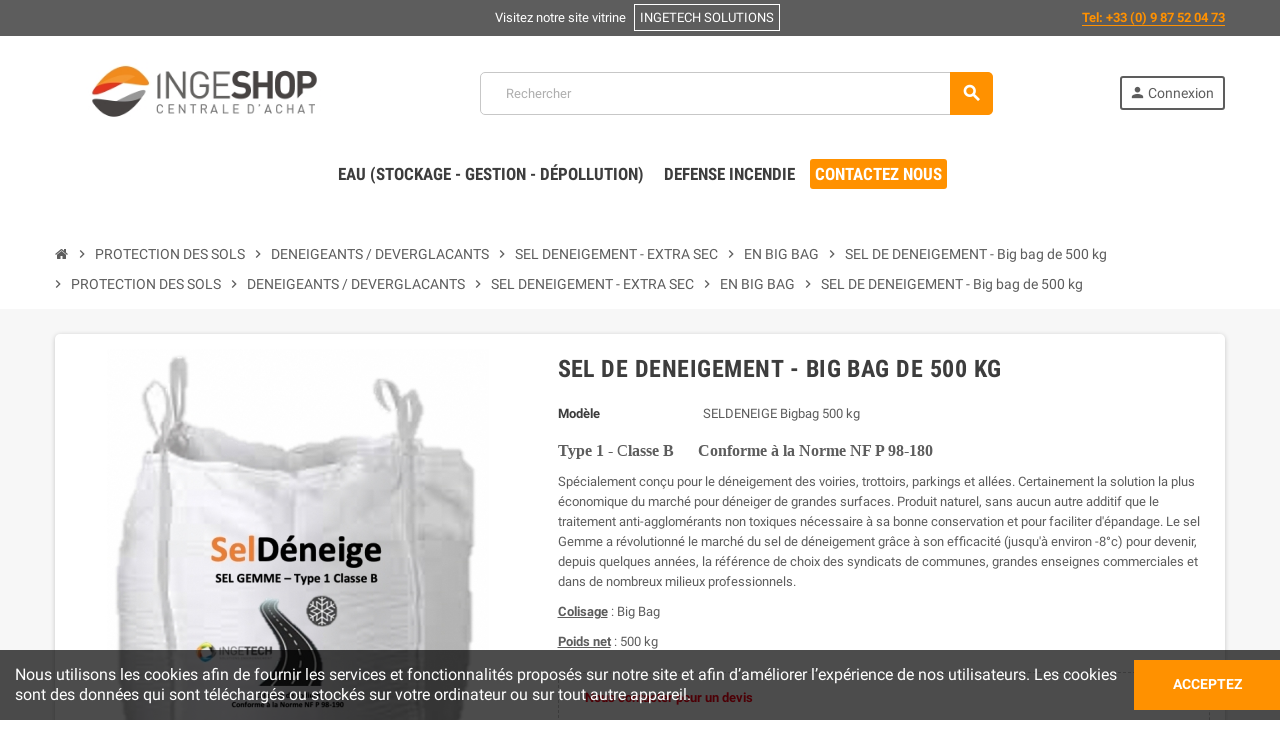

--- FILE ---
content_type: text/html; charset=utf-8
request_url: https://shop.ingetech-solutions.com/en-big-bag/589-sel-de-deneigement-big-bag-de-500-kg.html
body_size: 20801
content:
<!doctype html>
<html lang="fr">
  <head>
    
      
  <meta charset="utf-8">
  <meta name="theme-color" content="#f9f2e8">


  <meta http-equiv="x-ua-compatible" content="ie=edge">



  <link rel="canonical" href="https://shop.ingetech-solutions.com/en-big-bag/589-sel-de-deneigement-big-bag-de-500-kg.html">

  <title>Sel de déneigement - Big bag de 500 kg | Ingeshop</title>
  <meta name="description" content="Sel de déneigement extra sec spécialement conçu pour le déneigement des voiries, trottoirs, parkings et allées. Certainement la solution la plus économique du marché pour déneiger de grandes surfaces.">
  <meta name="keywords" content="">

  
  <!-- Hotjar Tracking Code for https://shop.ingetech-solutions.com -->
  <script>
      (function(h,o,t,j,a,r){
          h.hj=h.hj||function(){(h.hj.q=h.hj.q||[]).push(arguments)};
          h._hjSettings={hjid:1780429,hjsv:6};
          a=o.getElementsByTagName('head')[0];
          r=o.createElement('script');r.async=1;
          r.src=t+h._hjSettings.hjid+j+h._hjSettings.hjsv;
          a.appendChild(r);
      })(window,document,'https://static.hotjar.com/c/hotjar-','.js?sv=');
  </script>

  <script type="text/javascript">
    (function(c,l,a,r,i,t,y){
        c[a]=c[a]||function(){(c[a].q=c[a].q||[]).push(arguments)};
        t=l.createElement(r);t.async=1;t.src="https://www.clarity.ms/tag/"+i;
        y=l.getElementsByTagName(r)[0];y.parentNode.insertBefore(t,y);
    })(window, document, "clarity", "script", "5sep4956sz");
  </script>

  <script type="text/javascript">
  var $zoho=$zoho || {};$zoho.salesiq = $zoho.salesiq ||
  {widgetcode:"20ff8e611aa4b1e6e838c84591d589278170d0dda6b9def2b397bb4c782107aa", values:{},ready:function(){}};
  var d=document;s=d.createElement("script");s.type="text/javascript";s.id="zsiqscript";s.defer=true;
  s.src="https://salesiq.zoho.eu/widget";t=d.getElementsByTagName("script")[0];t.parentNode.insertBefore(s,t);d.write("<div id='zsiqwidget'></div>");
  </script>

  <!-- Global site tag (gtag.js) - Google Analytics -->
  <script async src="https://www.googletagmanager.com/gtag/js?id=UA-152635162-4">
  </script>
  <script>
    window.dataLayer = window.dataLayer || [];
    function gtag(){dataLayer.push(arguments);}
    gtag('js', new Date());

    gtag('config', 'UA-152635162-4');
  </script>

  <!-- Google Tag Manager -->
  <script>(function(w,d,s,l,i){w[l]=w[l]||[];w[l].push({'gtm.start':
  new Date().getTime(),event:'gtm.js'});var f=d.getElementsByTagName(s)[0],
  j=d.createElement(s),dl=l!='dataLayer'?'&l='+l:'';j.async=true;j.src=
  'https://www.googletagmanager.com/gtm.js?id='+i+dl;f.parentNode.insertBefore(j,f);
  })(window,document,'script','dataLayer','GTM-MTPKXX2');</script>
  <!-- End Google Tag Manager -->
  
   
  
      
                  <link rel="alternate" href="https://shop.ingetech-solutions.com/en-big-bag/589-sel-de-deneigement-big-bag-de-500-kg.html" hreflang="fr">
            



  <meta name="viewport" content="width=device-width, initial-scale=1, shrink-to-fit=no">



  <link rel="icon" type="image/vnd.microsoft.icon" href="/img/favicon.ico?1694626318">
  <link rel="shortcut icon" type="image/x-icon" href="/img/favicon.ico?1694626318">



    <link rel="stylesheet" href="https://shop.ingetech-solutions.com/themes/ZOneTheme/assets/css/theme.css" type="text/css" media="all">
  <link rel="stylesheet" href="https://shop.ingetech-solutions.com/modules/blockreassurance/views/dist/front.css" type="text/css" media="all">
  <link rel="stylesheet" href="https://shop.ingetech-solutions.com/themes/ZOneTheme/modules/productcomments/views/css/productcomments.css" type="text/css" media="all">
  <link rel="stylesheet" href="https://shop.ingetech-solutions.com/modules/netreviews/views/css/avisverifies-style.css" type="text/css" media="all">
  <link rel="stylesheet" href="https://shop.ingetech-solutions.com/js/jquery/ui/themes/base/minified/jquery-ui.min.css" type="text/css" media="all">
  <link rel="stylesheet" href="https://shop.ingetech-solutions.com/js/jquery/ui/themes/base/minified/jquery.ui.theme.min.css" type="text/css" media="all">
  <link rel="stylesheet" href="https://shop.ingetech-solutions.com/modules/ps_imageslider/css/homeslider.css" type="text/css" media="all">
  <link rel="stylesheet" href="https://shop.ingetech-solutions.com/modules/pricefrom/views/css/pricefrom17.css" type="text/css" media="all">
  <link rel="stylesheet" href="https://shop.ingetech-solutions.com/themes/ZOneTheme/assets/css/custom.css" type="text/css" media="all">




    <script type="text/javascript">
        var prestashop = {"cart":{"products":[],"totals":{"total":{"type":"total","label":"Total","amount":0,"value":"0,00\u00a0\u20ac"},"total_including_tax":{"type":"total","label":"Total TTC","amount":0,"value":"0,00\u00a0\u20ac"},"total_excluding_tax":{"type":"total","label":"Total HT :","amount":0,"value":"0,00\u00a0\u20ac"}},"subtotals":{"products":{"type":"products","label":"Sous-total","amount":0,"value":"0,00\u00a0\u20ac"},"discounts":null,"shipping":{"type":"shipping","label":"Livraison","amount":0,"value":"gratuit"},"tax":{"type":"tax","label":"Taxes","amount":0,"value":"0,00\u00a0\u20ac"}},"products_count":0,"summary_string":"0 articles","vouchers":{"allowed":1,"added":[]},"discounts":[],"minimalPurchase":500,"minimalPurchaseRequired":"Un montant total minimum de 500,00\u00a0\u20acs HT est requis pour valider votre commande. Le montant actuel de votre commande est de 0,00\u00a0\u20ac HT."},"currency":{"name":"Euro","iso_code":"EUR","iso_code_num":"978","sign":"\u20ac"},"customer":{"lastname":null,"firstname":null,"email":null,"birthday":null,"newsletter":null,"newsletter_date_add":null,"optin":null,"website":null,"company":null,"siret":null,"ape":null,"is_logged":false,"gender":{"type":null,"name":null},"addresses":[]},"language":{"name":"Fran\u00e7ais (French)","iso_code":"fr","locale":"fr-FR","language_code":"fr","is_rtl":"0","date_format_lite":"d\/m\/Y","date_format_full":"d\/m\/Y H:i:s","id":1},"page":{"title":"","canonical":null,"meta":{"title":"Sel de d\u00e9neigement - Big bag de 500 kg | Ingeshop","description":"Sel de d\u00e9neigement extra sec sp\u00e9cialement con\u00e7u pour le d\u00e9neigement des voiries, trottoirs, parkings et all\u00e9es. Certainement la solution la plus \u00e9conomique du march\u00e9 pour d\u00e9neiger de grandes surfaces.","keywords":"","robots":"index"},"page_name":"product","body_classes":{"lang-fr":true,"lang-rtl":false,"country-FR":true,"currency-EUR":true,"layout-full-width":true,"page-product":true,"tax-display-enabled":true,"product-id-589":true,"product-SEL DE DENEIGEMENT - Big bag de 500 kg":true,"product-id-category-421":true,"product-id-manufacturer-0":true,"product-id-supplier-0":true,"product-available-for-order":true},"admin_notifications":[]},"shop":{"name":"INGESHOP by INGETECH Solutions                                                     I Protection de l'environnement","logo":"\/img\/ingetech-solutions-e-boutique-logo-1587591192.jpg","stores_icon":"\/img\/logo_stores.png","favicon":"\/img\/favicon.ico"},"urls":{"base_url":"https:\/\/shop.ingetech-solutions.com\/","current_url":"https:\/\/shop.ingetech-solutions.com\/en-big-bag\/589-sel-de-deneigement-big-bag-de-500-kg.html","shop_domain_url":"https:\/\/shop.ingetech-solutions.com","img_ps_url":"https:\/\/shop.ingetech-solutions.com\/img\/","img_cat_url":"https:\/\/shop.ingetech-solutions.com\/img\/c\/","img_lang_url":"https:\/\/shop.ingetech-solutions.com\/img\/l\/","img_prod_url":"https:\/\/shop.ingetech-solutions.com\/img\/p\/","img_manu_url":"https:\/\/shop.ingetech-solutions.com\/img\/m\/","img_sup_url":"https:\/\/shop.ingetech-solutions.com\/img\/su\/","img_ship_url":"https:\/\/shop.ingetech-solutions.com\/img\/s\/","img_store_url":"https:\/\/shop.ingetech-solutions.com\/img\/st\/","img_col_url":"https:\/\/shop.ingetech-solutions.com\/img\/co\/","img_url":"https:\/\/shop.ingetech-solutions.com\/themes\/ZOneTheme\/assets\/img\/","css_url":"https:\/\/shop.ingetech-solutions.com\/themes\/ZOneTheme\/assets\/css\/","js_url":"https:\/\/shop.ingetech-solutions.com\/themes\/ZOneTheme\/assets\/js\/","pic_url":"https:\/\/shop.ingetech-solutions.com\/upload\/","pages":{"address":"https:\/\/shop.ingetech-solutions.com\/adresse","addresses":"https:\/\/shop.ingetech-solutions.com\/adresses","authentication":"https:\/\/shop.ingetech-solutions.com\/connexion","cart":"https:\/\/shop.ingetech-solutions.com\/panier","category":"https:\/\/shop.ingetech-solutions.com\/index.php?controller=category","cms":"https:\/\/shop.ingetech-solutions.com\/index.php?controller=cms","contact":"https:\/\/shop.ingetech-solutions.com\/nous-contacter","discount":"https:\/\/shop.ingetech-solutions.com\/reduction","guest_tracking":"https:\/\/shop.ingetech-solutions.com\/suivi-commande-invite","history":"https:\/\/shop.ingetech-solutions.com\/historique-commandes","identity":"https:\/\/shop.ingetech-solutions.com\/identite","index":"https:\/\/shop.ingetech-solutions.com\/","my_account":"https:\/\/shop.ingetech-solutions.com\/mon-compte","order_confirmation":"https:\/\/shop.ingetech-solutions.com\/confirmation-commande","order_detail":"https:\/\/shop.ingetech-solutions.com\/index.php?controller=order-detail","order_follow":"https:\/\/shop.ingetech-solutions.com\/suivi-commande","order":"https:\/\/shop.ingetech-solutions.com\/commande","order_return":"https:\/\/shop.ingetech-solutions.com\/index.php?controller=order-return","order_slip":"https:\/\/shop.ingetech-solutions.com\/avoirs","pagenotfound":"https:\/\/shop.ingetech-solutions.com\/page-introuvable","password":"https:\/\/shop.ingetech-solutions.com\/recuperation-mot-de-passe","pdf_invoice":"https:\/\/shop.ingetech-solutions.com\/index.php?controller=pdf-invoice","pdf_order_return":"https:\/\/shop.ingetech-solutions.com\/index.php?controller=pdf-order-return","pdf_order_slip":"https:\/\/shop.ingetech-solutions.com\/index.php?controller=pdf-order-slip","prices_drop":"https:\/\/shop.ingetech-solutions.com\/promotions","product":"https:\/\/shop.ingetech-solutions.com\/index.php?controller=product","search":"https:\/\/shop.ingetech-solutions.com\/recherche","sitemap":"https:\/\/shop.ingetech-solutions.com\/plan du site","stores":"https:\/\/shop.ingetech-solutions.com\/magasins","supplier":"https:\/\/shop.ingetech-solutions.com\/fournisseur","register":"https:\/\/shop.ingetech-solutions.com\/connexion?create_account=1","order_login":"https:\/\/shop.ingetech-solutions.com\/commande?login=1"},"alternative_langs":{"fr":"https:\/\/shop.ingetech-solutions.com\/en-big-bag\/589-sel-de-deneigement-big-bag-de-500-kg.html"},"theme_assets":"\/themes\/ZOneTheme\/assets\/","actions":{"logout":"https:\/\/shop.ingetech-solutions.com\/?mylogout="},"no_picture_image":{"bySize":{"cart_default":{"url":"https:\/\/shop.ingetech-solutions.com\/img\/p\/fr-default-cart_default.jpg","width":90,"height":90},"small_default":{"url":"https:\/\/shop.ingetech-solutions.com\/img\/p\/fr-default-small_default.jpg","width":90,"height":90},"home_default":{"url":"https:\/\/shop.ingetech-solutions.com\/img\/p\/fr-default-home_default.jpg","width":278,"height":278},"medium_default":{"url":"https:\/\/shop.ingetech-solutions.com\/img\/p\/fr-default-medium_default.jpg","width":455,"height":455},"large_default":{"url":"https:\/\/shop.ingetech-solutions.com\/img\/p\/fr-default-large_default.jpg","width":800,"height":800}},"small":{"url":"https:\/\/shop.ingetech-solutions.com\/img\/p\/fr-default-cart_default.jpg","width":90,"height":90},"medium":{"url":"https:\/\/shop.ingetech-solutions.com\/img\/p\/fr-default-home_default.jpg","width":278,"height":278},"large":{"url":"https:\/\/shop.ingetech-solutions.com\/img\/p\/fr-default-large_default.jpg","width":800,"height":800},"legend":""}},"configuration":{"display_taxes_label":true,"display_prices_tax_incl":false,"is_catalog":true,"show_prices":true,"opt_in":{"partner":false},"quantity_discount":{"type":"discount","label":"Remise"},"voucher_enabled":1,"return_enabled":0},"field_required":[],"breadcrumb":{"links":[{"title":"Accueil","url":"https:\/\/shop.ingetech-solutions.com\/"},{"title":"PROTECTION DES SOLS","url":"https:\/\/shop.ingetech-solutions.com\/12-protection-des-sols"},{"title":"DENEIGEANTS \/ DEVERGLACANTS","url":"https:\/\/shop.ingetech-solutions.com\/218-deneigeants-deverglacants"},{"title":"SEL DENEIGEMENT - EXTRA SEC","url":"https:\/\/shop.ingetech-solutions.com\/401-sel-deneigement-extra-sec"},{"title":"EN BIG BAG","url":"https:\/\/shop.ingetech-solutions.com\/421-en-big-bag"},{"title":"SEL DE DENEIGEMENT - Big bag de 500 kg","url":"https:\/\/shop.ingetech-solutions.com\/en-big-bag\/589-sel-de-deneigement-big-bag-de-500-kg.html"},{"title":"PROTECTION DES SOLS","url":"https:\/\/shop.ingetech-solutions.com\/12-protection-des-sols"},{"title":"DENEIGEANTS \/ DEVERGLACANTS","url":"https:\/\/shop.ingetech-solutions.com\/218-deneigeants-deverglacants"},{"title":"SEL DENEIGEMENT - EXTRA SEC","url":"https:\/\/shop.ingetech-solutions.com\/401-sel-deneigement-extra-sec"},{"title":"EN BIG BAG","url":"https:\/\/shop.ingetech-solutions.com\/421-en-big-bag"},{"title":"SEL DE DENEIGEMENT - Big bag de 500 kg","url":"https:\/\/shop.ingetech-solutions.com\/en-big-bag\/589-sel-de-deneigement-big-bag-de-500-kg.html"}],"count":11},"link":{"protocol_link":"https:\/\/","protocol_content":"https:\/\/"},"time":1767111624,"static_token":"2fdd91e3761deebacfcb72a1ac83771c","token":"a64e24c3d9451593e99d471fae9ba2ba"};
        var psr_icon_color = "#F19D76";
        var varCustomActionAddToCart = 1;
        var varCustomActionAddVoucher = 1;
        var varGetFinalDateController = "https:\/\/shop.ingetech-solutions.com\/module\/zonethememanager\/getFinalDate";
        var varGetFinalDateMiniatureController = "https:\/\/shop.ingetech-solutions.com\/module\/zonethememanager\/getFinalDateMiniature";
        var varMobileStickyMenu = 0;
        var varPSAjaxCart = 1;
        var varPageProgressBar = 1;
        var varProductCommentGradeController = "https:\/\/shop.ingetech-solutions.com\/module\/zonethememanager\/CommentGrade";
        var varProductPendingRefreshIcon = 1;
        var varSidebarCart = 1;
        var varStickyMenu = 0;
      </script>





  <!-- emarketing start -->





<!-- emarketing end -->
<style type="text/css">a, .btn-outline-primary, .btn-outline-primary.disabled, .btn-outline-primary:disabled, .btn-link, .page-link, .text-primary, .products-selection .total-products p, .products-selection .products-sort-order .product-display .display-select .selected, #header .left-nav-trigger .left-nav-icon, #footer .footer-about-us .fa, #footer .footer-about-us .material-icons, .feature .material-icons, .feature .fa, .feature2 a:hover {color: #ff6633} .btn-primary, .btn-primary.disabled, .btn-primary:disabled, .btn-outline-primary:hover, .btn-outline-primary:not(:disabled):not(.disabled):active, .btn-outline-primary:not(:disabled):not(.disabled).active, .show > .btn-outline-primary.dropdown-toggle, .dropdown-item.active, .dropdown-item:active, .nav-pills .nav-link.active, .nav-pills .show > .nav-link, .page-item.active .page-link, .badge-primary, .progress-bar, .list-group-item.active, .bg-primary, .btn.btn-primary, .btn.btn-primary.disabled, .btn.btn-primary:disabled, .group-span-filestyle .btn-default, .group-span-filestyle .bootstrap-touchspin .btn-touchspin, .bootstrap-touchspin .group-span-filestyle .btn-touchspin, .pagination .page-list .current a, .add-to-cart, .add-to-cart.disabled, .add-to-cart:disabled, .sidebar-currency .currency-list .current .dropdown-item, .sidebar-language .language-list .current .dropdown-item, .pace .pace-progress, .pace-bounce .pace-activity, #header .mobile-header-version .mobile-menu-icon, .banner3:hover, #product-comments-list-pagination ul li.active span {background-color: #ff6633} .btn-primary, .btn-primary.disabled, .btn-primary:disabled, .btn-outline-primary, .btn-outline-primary:hover, .btn-outline-primary:not(:disabled):not(.disabled):active, .btn-outline-primary:not(:disabled):not(.disabled).active, .show > .btn-outline-primary.dropdown-toggle, .page-item.active .page-link, .list-group-item.active, .border-primary, .product-combinations .combination-item.active .switch-cbnt, .product-swatches .swatches-list > li.selected > span, .pace .pace-activity {border-color: #ff6633} .btn-primary:hover, .btn.btn-primary:hover, .btn-primary:not(:disabled):not(.disabled):active, .btn-primary:not(:disabled):not(.disabled).active, .btn.btn-primary:not(:disabled):not(.disabled):active, .btn.btn-primary:not(:disabled):not(.disabled).active, .add-to-cart:hover, .add-to-cart:not(:disabled):not(.disabled):active, .add-to-cart:not(:disabled):not(.disabled).active {background-color: #ff4000} a:hover, .btn-link:hover, .page-link:hover, .btn-teriary:hover, .btn.btn-teriary:hover, .ui-autocomplete.ui-menu .ui-menu-item .ui-state-focus, .ui-autocomplete.ui-menu .ui-menu-item .ui-state-hover, .dropdown .expand-more:hover, .dropdown a.expand-more:hover, .dropdown-item:hover, .dropdown-item:focus, section.checkout-step .step-number, .page-my-account #content .links a:hover, .active-filters .filter-block .material-icons, .product-price, .price-total, .product-name a:hover, a.product-name:hover, .product-list .product-miniature .grid-hover-btn a, .main-product-details .product-cover .layer .zoom-in, #product-modal .arrows, .st-menu-close:hover, .aone-slideshow .nivoSlider .nivo-directionNav .nivo-prevNav, .aone-slideshow .nivoSlider .nivo-directionNav .nivo-nextNav, #header .left-nav-trigger .left-nav-icon:hover, .feature a:hover, .feature2 .material-icons, .feature2 .fa {color: #ff9100} .custom-checkbox input[type="checkbox"] + span.color .check-circle, .custom-checkbox input[type="radio"] + span.color .check-circle, .custom-radio input[type="checkbox"] + span.color .check-circle, .custom-radio input[type="radio"] + span.color .check-circle, .custom-checkbox input[type="checkbox"]:hover + span, .custom-checkbox input[type="radio"]:hover + span, .custom-radio input[type="checkbox"]:hover + span, .custom-radio input[type="radio"]:hover + span, .custom-checkbox input[type="checkbox"]:checked + span, .custom-checkbox input[type="radio"]:checked + span, .custom-radio input[type="checkbox"]:checked + span, .custom-radio input[type="radio"]:checked + span, .category-tree > ul > li > a:hover:before, .main-product-details .product-images li.thumb-container .thumb.selected, .product-swatches .swatches-list > li.selected > span.color .check-circle, #product-modal .product-images img.selected, .anav-top .acategory-content .category-subs li a:hover:before, .aone-slideshow .nivoSlider .nivo-controlNav a.active, .banner2 a:before {border-color: #ff9100} .custom-checkbox input[type="checkbox"]:checked + span, .custom-checkbox input[type="radio"]:checked + span, .custom-radio input[type="checkbox"]:checked + span, .custom-radio input[type="radio"]:checked + span, .modal .modal-header .close:hover, .category-tree > ul > li > a:hover:before, .discount-percentage, .discount-amount, .product-flags .product-flag.discount span, .product-flags .product-flag.on-sale span, .add-to-cart.added:after, .main-product-details .scroll-box-arrows .left, .main-product-details .scroll-box-arrows .right, .cart-preview .cart-header .cart-products-count, .slick-prev, .slick-next, .slick-dots li button, .anav-top .amenu-link > sup, .anav-top .acategory-content .category-subs li a:hover:before, .aone-slideshow .nivoSlider .nivo-controlNav a, .aone-popupnewsletter button.close, #header .sticky-icon-cart .cart-products-count, #scrollTopButton .scroll-button {background-color: #ff9100} .header-banner a:hover, .header-nav a:not(.dropdown-item):hover, .main-header a:not(.dropdown-item):not(.btn-primary):hover, .header-nav .dropdown .expand-more:hover {color: #ff6633} .header-main-menu, .mobile-amega-menu {background-color: #ffffff} .anav-top .adropdown a:hover, .anav-top .acategory-content .category-title a:hover, .anav-top .aproduct-content .product-name a:hover, .anav-top .amanufacturer-content .brand-name a:hover {color: #ff6633} .anav-top .acategory-content .category-subs li a:hover:before {border-color: #ff6633} .anav-top .acategory-content .category-subs li a:hover:before {background-color: #ff6633} #footer {background-color: #ff9100} #footer, #footer .footer-about-us .fa, #footer .footer-about-us .material-icons {color: #ffffff} #footer .footer-main h2, #footer .footer-main h3, #footer .footer-main h4, #footer .footer-main h5 {color: #ffffff} #footer a:hover {color: #ffffff} #footer .footer-bottom {background-color: #5d5d5d} .modal .modal-header .close:hover, .add-to-cart.added:after, .main-product-details .scroll-box-arrows .left, .main-product-details .scroll-box-arrows .right, .slick-prev, .slick-next, .aone-slideshow .nivoSlider .nivo-controlNav a, .aone-popupnewsletter button.close, #scrollTopButton .scroll-button, .slick-dots li button {background-color: #333} section.checkout-step .step-number, .active-filters .filter-block .material-icons, .product-list .product-miniature .grid-hover-btn a, .main-product-details .product-cover .layer .zoom-in, #product-modal .arrows, .st-menu-close:hover, .aone-slideshow .nivoSlider .nivo-directionNav .nivo-prevNav, .aone-slideshow .nivoSlider .nivo-directionNav .nivo-nextNav, .aone-slideshow .nivoSlider .nivo-directionNav .nivo-prevNav:hover, .aone-slideshow .nivoSlider .nivo-directionNav .nivo-nextNav:hover {color: #333} .aone-slideshow .nivoSlider .nivo-controlNav a.active {border-color: #333} .btn-primary, .btn-primary.disabled, .btn-primary:disabled, .btn-outline-primary:hover, .btn-outline-primary:not(:disabled):not(.disabled):active, .btn-outline-primary:not(:disabled):not(.disabled).active, .show > .btn-outline-primary.dropdown-toggle, .btn.btn-primary, .btn.btn-primary.disabled, .btn.btn-primary:disabled, .add-to-cart, .add-to-cart.disabled, .add-to-cart:disabled, #header .mobile-header-version .mobile-menu-icon {background-color: #ff9100} .btn-primary, .btn-primary.disabled, .btn-primary:disabled, .btn-outline-primary, .btn-outline-primary:hover, .btn-outline-primary:not(:disabled):not(.disabled):active, .btn-outline-primary:not(:disabled):not(.disabled).active, .show > .btn-outline-primary.dropdown-toggle, .border-primary {border-color: #ff9100} .btn-primary:hover, .btn.btn-primary:hover, .btn-primary:not(:disabled):not(.disabled):active, .btn-primary:not(:disabled):not(.disabled).active, .btn.btn-primary:not(:disabled):not(.disabled):active, .btn.btn-primary:not(:disabled):not(.disabled).active, .add-to-cart:hover, .add-to-cart:not(:disabled):not(.disabled):active, .add-to-cart:not(:disabled):not(.disabled).active {background-color: #cc7400} </style>

<style type="text/css">#header .header-logo .logo { max-height: 73px; }
#header .header-bottom { background: #fff !important; margin: 20px 0 !important; }
.anav-top .amenu-link { padding: 5px !important; }
.menu-bleu { background: #31a1db !important; }
.menu-bleu a { color: #fff !important; }
#footer .footer-left { margin: auto; }
#footer .footer-left .footer-about-us { margin-left: 20% }

.labels-tax-long.tax-label, .third-prices #lyoshowvatfree strong:first-child{display: none !important;}
span.price.product-price::after{content:" HT"}

#cms main section div #left-column { background: #fff; padding: 0 0 15px; border: 1px solid #c7c7c7; border-radius: 5px; overflow: hidden; }
#cms main section div #left-column #_desktop_top_menu { width: 100% !important; max-width: 100% !important; padding: 0; }
#cms main section div #left-column #_desktop_top_menu #top-menu li.cms-category a[data-depth="0"] { border-bottom: 1px solid #c7c7c7; border-top: 1px solid #c7c7c7; padding: 10px 20px; font-family: Roboto Condensed,sans-serif; font-size: 1.0625rem; font-weight: 700; color: #3d3d3d; line-height: 30px; letter-spacing: .02em; text-transform: uppercase; }
#cms main section div #left-column #_desktop_top_menu #top-menu li#cms-category-2 a { border-top: none !important; }
#cms main section div #left-column #_desktop_top_menu #top-menu li.cms-category a:active { background-color: #f7f7f7 !important; color: #ff9100 !important; }
#cms main section div #left-column #_desktop_top_menu #top-menu li div { display: block !important; margin-left: 20px; position: initial !important; border: none !important; }

#index #left-column { margin-top: 0 !important; }
.aone-slideshow { margin-top: 5px !important }

.main-product-details .product-manufacturer .brand-logo { display: inline !important; position: relative !important; }
.main-product-details .product-manufacturer .brand-logo img { max-height: 30px !important; }
#search_filters .facet .faceted-slider .slider-range.ui-slider-horizontal .ui-slider-range, .btn-info { background: #ff9100 !important; }
.cookie-message .cookie-close-button{ background: #ff9100 !important; }
.product-list .grid .product-miniature .product-name { height: 50px; overflow: hidden; }
.home-blocks-bottom .informations-section .product-price-and-shipping div, .home-blocks-bottom #lyoshowvatfree strong { font-size: 11px !important; }
div.pricefrom-miniature.only, .product-list .product-miniature .product-price-and-shipping { font-size: 13px !important }

#index main #wrapper { background: url("https://shop.ingetech-solutions.com/index.php?controller=attachment&id_attachment=44") center top / contain no-repeat scroll !important; }
.title-block.d-flex.flex-wrap::before { content: "✪"; color:#ff6633 !important; padding-right: 10px}
#aoneFeaturedCategories_displayBottomColumn .material-icons { color:#ff6633; }

.gw-col.celwidget.csm-placement-id-1db13ac4-e486-438e-a9a5-dd6867e4ea95.desktop-gateway-btf_d1f4d062-e54c-4ba8-ac9c-90d09303444d.pd_rd_w-k2l3l.pd_rd_r-a35743e3-8859-48d3-a868-8091c5b5536f.pd_rd_wg-bcsly {display: flex; flex-direction: column;background-color : white; width : 15%;  margin-top: 53px; margin-bottom: 38px; border-radius: 10px; justify-content: center; border: solid;border-color: #ff6633}
.a-cardui-header {display: flex}
.a-color-base.headline.truncate-2line {margin:auto}

.a-cardui-body {display: flex; margin:auto; flex-direction: column; width: 100%; height: 100%; justify-content: space-evenly}
.a-section.a-spacing-small.grid-row-1 {display: flex; justify-content: space-evenly}
.a-section.grid-row-2 {display: flex; justify-content: space-evenly}
.a-section.a-spacing-none.quadrant-container.quadrant-container-0 {width : 30%}
.a-section.a-spacing-none.quadrant-container.quadrant-container-1 {width : 30%}
.landscape-image { width: 100%; height: auto}
.a-section.a-spacing-none.image-label.truncate-2line {display : flex}
.a-size-small.a-color-base.aok-align-center.aok-inline-block {margin : auto}

.aone-featuredcategories .category-block .category-name { height: 82px; }
.aone-featuredcategories .category-block .category-image { height: 110px; }

.block-newsletter form .input-btn button { background: #9bd660; }
.block-newsletter form .input-btn button:hover { background: #68913e; }

#footer .footer-left .footer-about-us { margin-left: 0 !important; }
#left-column { background: #fff; border-radius: 3px; box-shadow: 0px 0px 21px -10px; }
.main-content { margin-bottom: 25px; }

#link-custom-page-ingetech-solutions-4 { background-color: #9bd660; color: #ffffff;font-size: .875rem;
text-transform: uppercase;
padding: 7px 8%;
border-width: 0;
line-height: 1.25rem;
cursor: pointer;
transition: all .3s;border-radius: 3px;border: 0 solid transparent;text-align: center;
vertical-align: middle;display: inline-block;
font-weight: 400; }
#link-custom-page-ingetech-solutions-4:before { content: "" !important; padding-right: 0 !important; }

.product-list .product-miniature .tax-shipping-delivery-label { display: none !important; }

@media only screen and (max-width: 600px) {
    #header .header-event-banner p { float: none !important; position: unset !important; }
}
.cart-detailed-totals .cart-voucher, #js-checkout-summary .cart-voucher { display: none !important; }
.backgroundBg { background: transparent !important; }

li.amenu-item.mm42 a {
    background: #ff9100;
    color: #fff;
    border-radius: 3px;
}</style>

<script type="text/javascript">
	(window.gaDevIds=window.gaDevIds||[]).push('d6YPbH');
	(function(i,s,o,g,r,a,m){i['GoogleAnalyticsObject']=r;i[r]=i[r]||function(){
	(i[r].q=i[r].q||[]).push(arguments)},i[r].l=1*new Date();a=s.createElement(o),
	m=s.getElementsByTagName(o)[0];a.async=1;a.src=g;m.parentNode.insertBefore(a,m)
	})(window,document,'script','https://www.google-analytics.com/analytics.js','ga');

            ga('create', 'G-NTSYXN04GQ', 'auto');
                        ga('send', 'pageview');
    
    ga('require', 'ec');
</script>





    
  <meta property="og:type" content="product">
  <meta property="og:url" content="https://shop.ingetech-solutions.com/en-big-bag/589-sel-de-deneigement-big-bag-de-500-kg.html">
  <meta property="og:title" content="Sel de déneigement - Big bag de 500 kg | Ingeshop">
  <meta property="og:site_name" content="INGESHOP by INGETECH Solutions                                                     I Protection de l&#039;environnement">
  <meta property="og:description" content="Sel de déneigement extra sec spécialement conçu pour le déneigement des voiries, trottoirs, parkings et allées. Certainement la solution la plus économique du marché pour déneiger de grandes surfaces.">
  <meta property="og:image" content="https://shop.ingetech-solutions.com/2355-large_default/sel-de-deneigement-big-bag-de-500-kg.jpg">
        <meta property="product:weight:value" content="500.000000">
    <meta property="product:weight:units" content="kg">
  
  </head>

  <body id="product" class="lang-fr country-fr currency-eur layout-full-width page-product tax-display-enabled product-id-589 product-sel-de-deneigement-big-bag-de-500-kg product-id-category-421 product-id-manufacturer-0 product-id-supplier-0 product-available-for-order  catalog-mode st-wrapper">

  
  <!-- Google Tag Manager (noscript) -->
  <noscript><iframe src="https://www.googletagmanager.com/ns.html?id=GTM-MTPKXX2"
  height="0" width="0" style="display:none;visibility:hidden"></iframe></noscript>
  <!-- End Google Tag Manager (noscript) -->
  

    
      
    

    
    <main id="page" class="st-pusher">

      
              

      <header id="header">
        
          
  <!-- desktop header -->
  <div class="desktop-header-version">
    
      <div class="header-banner clearfix">
        <div class="header-event-banner" style="background-color: #5d5d5d;">
  <div class="container">
    <div class="header-event-banner-wrapper">
      <p style="color: #ffffff;">Visitez notre site vitrine <a href="https://ingetech-solutions.com" target="_blank" style="text-decoration: none; border: 1px solid #fff; margin: 5px; padding: 5px;"><span style="color: #ffffff;">INGETECH SOLUTIONS</span></a></p>
<p style="float: right; position: relative; top: -20px;"><strong> <a href="tel:+33987520473" style="color: #ff9100;">Tel: +33 (0) 9 87 52 04 73</a> </strong></p>
    </div>
  </div>
</div>


      </div>
    

    
      <div class="header-nav clearfix">
        <div class="container">
          <div class="header-nav-wrapper d-flex align-items-center justify-content-between">
            <div class="left-nav d-flex">
              
            </div>
            <div class="right-nav d-flex">
              
            </div>
          </div>
        </div>
      </div>
    

    
      <div class="main-header clearfix">
        <div class="container">
          <div class="header-wrapper d-flex align-items-center">

            
              <div class="header-logo">
                <a href="https://shop.ingetech-solutions.com/" title="INGESHOP by INGETECH Solutions                                                     I Protection de l&#039;environnement">
                                      <img class="logo" src="https://shop.ingetech-solutions.com/img/ingetech-solutions-e-boutique-logo-1587591192.jpg" alt="INGESHOP by INGETECH Solutions                                                     I Protection de l&#039;environnement" width="360" height="88">
                                  </a>
              </div>
            

            
              <div class="header-right">
                <div class="display-top align-items-center d-flex flex-md-wrap flex-lg-nowrap justify-content-end">
                  <!-- Block search module TOP -->
<div class="searchbar-wrapper">
  <div id="search_widget" class="js-search-source" data-search-controller-url="//shop.ingetech-solutions.com/recherche">
    <div class="search-widget ui-front">
      <form method="get" action="//shop.ingetech-solutions.com/recherche">
        <input type="hidden" name="controller" value="search">
        <input class="form-control" type="text" name="s" value="" placeholder="Rechercher" aria-label="Rechercher">
        <button type="submit" class="btn-primary">
          <i class="material-icons search">search</i>
        </button>
      </form>
    </div>
  </div>
</div>
<!-- /Block search module TOP -->
<div class="customer-signin-module">
  <div class="user-info">
          <div class="js-account-source">
        <ul>
          <li>
            <div class="account-link">
              <a
                href="https://shop.ingetech-solutions.com/mon-compte"
                title="Identifiez-vous"
                rel="nofollow"
              >
                <i class="material-icons">person</i><span>Connexion</span>
              </a>
            </div>
          </li>
        </ul>
      </div>
      </div>
</div>
                </div>
              </div>
            

          </div>
        </div>
      </div>
    

    
      <div class="header-bottom clearfix">
        <div class="header-main-menu" id="header-main-menu" data-sticky-menu>
          <div class="container">
            <div class="header-main-menu-wrapper">
                              <div id="amegamenu" class="d-none d-md-block ">
    <ul class="anav-top js-ajax-mega-menu" data-ajax-dropdown-controller="https://shop.ingetech-solutions.com/module/zonemegamenu/menuDropdownContent">
              <li class="amenu-item mm22 plex ">
          <a href="/195-eau-stockage-gestion-traitement" class="amenu-link" >                        <span> EAU (Stockage - Gestion - Dépollution)</span>
                      </a>
                      <div class="adropdown adrd4">
              <div class="js-dropdown-content" data-menu-id="22"></div>
            </div>
                  </li>
              <li class="amenu-item mm27 plex ">
          <a href="/9-prevention-et-lutte-incendie" class="amenu-link" >                        <span>DEFENSE INCENDIE</span>
                      </a>
                      <div class="adropdown adrd2">
              <div class="js-dropdown-content" data-menu-id="27"></div>
            </div>
                  </li>
              <li class="amenu-item mm42  ">
          <a href="https://shop.ingetech-solutions.com/content/18-contactez-nous" class="amenu-link" >                        <span>Contactez nous</span>
                      </a>
                  </li>
          </ul>
  </div>

              <div class="sticky-icon-cart" data-sticky-cart data-sidebar-cart-trigger></div>
            </div>
          </div>
        </div>
      </div>
    
  </div>



        
      </header>

      <section id="wrapper">

        
<nav class="breadcrumb-wrapper ">
  <div class="container">
    <ol class="breadcrumb" data-depth="11" itemscope itemtype="http://schema.org/BreadcrumbList">
      
                  
            <li class="breadcrumb-item" itemprop="itemListElement" itemscope itemtype="http://schema.org/ListItem">
                            <a itemprop="item" href="https://shop.ingetech-solutions.com/">
                                  <i class="fa fa-home home" aria-hidden="true"></i>
                                  <span itemprop="name">Accueil</span>
              </a>
              <meta itemprop="position" content="1">
            </li>
          
                  
            <li class="breadcrumb-item" itemprop="itemListElement" itemscope itemtype="http://schema.org/ListItem">
                              <span class="separator material-icons">chevron_right</span>
                            <a itemprop="item" href="https://shop.ingetech-solutions.com/12-protection-des-sols">
                                  <span itemprop="name">PROTECTION DES SOLS</span>
              </a>
              <meta itemprop="position" content="2">
            </li>
          
                  
            <li class="breadcrumb-item" itemprop="itemListElement" itemscope itemtype="http://schema.org/ListItem">
                              <span class="separator material-icons">chevron_right</span>
                            <a itemprop="item" href="https://shop.ingetech-solutions.com/218-deneigeants-deverglacants">
                                  <span itemprop="name">DENEIGEANTS / DEVERGLACANTS</span>
              </a>
              <meta itemprop="position" content="3">
            </li>
          
                  
            <li class="breadcrumb-item" itemprop="itemListElement" itemscope itemtype="http://schema.org/ListItem">
                              <span class="separator material-icons">chevron_right</span>
                            <a itemprop="item" href="https://shop.ingetech-solutions.com/401-sel-deneigement-extra-sec">
                                  <span itemprop="name">SEL DENEIGEMENT - EXTRA SEC</span>
              </a>
              <meta itemprop="position" content="4">
            </li>
          
                  
            <li class="breadcrumb-item" itemprop="itemListElement" itemscope itemtype="http://schema.org/ListItem">
                              <span class="separator material-icons">chevron_right</span>
                            <a itemprop="item" href="https://shop.ingetech-solutions.com/421-en-big-bag">
                                  <span itemprop="name">EN BIG BAG</span>
              </a>
              <meta itemprop="position" content="5">
            </li>
          
                  
            <li class="breadcrumb-item" itemprop="itemListElement" itemscope itemtype="http://schema.org/ListItem">
                              <span class="separator material-icons">chevron_right</span>
                            <a itemprop="item" href="https://shop.ingetech-solutions.com/en-big-bag/589-sel-de-deneigement-big-bag-de-500-kg.html">
                                  <span itemprop="name">SEL DE DENEIGEMENT - Big bag de 500 kg</span>
              </a>
              <meta itemprop="position" content="6">
            </li>
          
                  
            <li class="breadcrumb-item" itemprop="itemListElement" itemscope itemtype="http://schema.org/ListItem">
                              <span class="separator material-icons">chevron_right</span>
                            <a itemprop="item" href="https://shop.ingetech-solutions.com/12-protection-des-sols">
                                  <span itemprop="name">PROTECTION DES SOLS</span>
              </a>
              <meta itemprop="position" content="7">
            </li>
          
                  
            <li class="breadcrumb-item" itemprop="itemListElement" itemscope itemtype="http://schema.org/ListItem">
                              <span class="separator material-icons">chevron_right</span>
                            <a itemprop="item" href="https://shop.ingetech-solutions.com/218-deneigeants-deverglacants">
                                  <span itemprop="name">DENEIGEANTS / DEVERGLACANTS</span>
              </a>
              <meta itemprop="position" content="8">
            </li>
          
                  
            <li class="breadcrumb-item" itemprop="itemListElement" itemscope itemtype="http://schema.org/ListItem">
                              <span class="separator material-icons">chevron_right</span>
                            <a itemprop="item" href="https://shop.ingetech-solutions.com/401-sel-deneigement-extra-sec">
                                  <span itemprop="name">SEL DENEIGEMENT - EXTRA SEC</span>
              </a>
              <meta itemprop="position" content="9">
            </li>
          
                  
            <li class="breadcrumb-item" itemprop="itemListElement" itemscope itemtype="http://schema.org/ListItem">
                              <span class="separator material-icons">chevron_right</span>
                            <a itemprop="item" href="https://shop.ingetech-solutions.com/421-en-big-bag">
                                  <span itemprop="name">EN BIG BAG</span>
              </a>
              <meta itemprop="position" content="10">
            </li>
          
                  
            <li class="breadcrumb-item" itemprop="itemListElement" itemscope itemtype="http://schema.org/ListItem">
                              <span class="separator material-icons">chevron_right</span>
                            <a itemprop="item" href="https://shop.ingetech-solutions.com/en-big-bag/589-sel-de-deneigement-big-bag-de-500-kg.html">
                                  <span itemprop="name">SEL DE DENEIGEMENT - Big bag de 500 kg</span>
              </a>
              <meta itemprop="position" content="11">
            </li>
          
              
    </ol>
  </div>
</nav>

        
          
        

        

        

        
          <div class="main-content">
            <div class="container">
              <div class="row ">

                

                
<div id="center-column" class="center-column col-12">
  <div class="center-wrapper">
    

    
<section itemscope itemtype="https://schema.org/Product">

  
    <div class="main-product-details shadow-box md-bottom" id="mainProduct">
                          
      <div class="row">
        
          <div class="product-left col-12 col-md-5 ">
            <section class="product-left-content">
              
                <div class="images-container">
  <div class="images-container-wrapper js-enable-zoom-image">
          <meta itemprop="image" content="https://shop.ingetech-solutions.com/2355-medium_default/sel-de-deneigement-big-bag-de-500-kg.jpg" />

              
          <div class="product-cover sm-bottom">
                          <img
                src = "data:image/svg+xml,%3Csvg%20xmlns=%22http://www.w3.org/2000/svg%22%20viewBox=%220%200%20455%20455%22%3E%3C/svg%3E"
                data-original = "https://shop.ingetech-solutions.com/2355-medium_default/sel-de-deneigement-big-bag-de-500-kg.jpg"
                class = "img-fluid js-qv-product-cover js-main-zoom js-lazy"
                alt = "SEL DE DENEIGEMENT - Big bag de 500 kg"
                data-zoom-image = "https://shop.ingetech-solutions.com/2355-large_default/sel-de-deneigement-big-bag-de-500-kg.jpg"
                data-id-image = "2355"
                width = "455"
                height = "455"
              >
                        <div class="layer d-flex align-items-center justify-content-center">
              <span class="zoom-in js-mfp-button"><i class="material-icons">zoom_out_map</i></span>
            </div>
          </div>
        

        
          <div class="thumbs-list">
            <div class="flex-scrollbox-wrapper js-product-thumbs-scrollbox">
              <ul class="product-images" id="js-zoom-gallery">
                                  <li class="thumb-container">
                    <a
                      class="thumb js-thumb selected"
                      data-image="https://shop.ingetech-solutions.com/2355-medium_default/sel-de-deneigement-big-bag-de-500-kg.jpg"
                      data-zoom-image="https://shop.ingetech-solutions.com/2355-large_default/sel-de-deneigement-big-bag-de-500-kg.jpg"
                      data-id-image="2355"
                    >
                                              <img
                          src = "data:image/svg+xml,%3Csvg%20xmlns=%22http://www.w3.org/2000/svg%22%20viewBox=%220%200%2090%2090%22%3E%3C/svg%3E"
                          data-original = "https://shop.ingetech-solutions.com/2355-small_default/sel-de-deneigement-big-bag-de-500-kg.jpg"
                          alt = "SEL DE DENEIGEMENT - Big bag de 500 kg"
                          class = "img-fluid js-lazy"
                          width = "90"
                          height = "90"
                        >
                                          </a>
                  </li>
                              </ul>
            </div>

            <div class="scroll-box-arrows">
              <i class="material-icons left">chevron_left</i>
              <i class="material-icons right">chevron_right</i>
            </div>
          </div>
        
            </div>

  
</div>
              

              
                <span class="product-flags">
  </span>
              
            </section>
          </div>
        

        
          <div class="product-right col-12 col-md-7 ">
            <section class="product-right-content">
              
                
                  <h1 class="page-heading" itemprop="name">SEL DE DENEIGEMENT - Big bag de 500 kg</h1>
                
              

              <div class="row">
                <div class="col-12 ">
                  <div class="product-attributes mb-2 js-product-attributes-destination"></div>

                  
                  <div class="product-availability-top mb-3 js-product-availability-destination"></div>

                  
                    <div class="product-out-of-stock">
                      
                    </div>
                  

                  
                    <div id="product-description-short-589" class="product-description-short typo sm-bottom test" itemprop="description">
                      <p><span style="font-family:'-webkit-standard', serif;font-size:13.5pt;"><span style="font-family:'-webkit-standard';font-size:medium;"><strong>Type 1 -</strong> C<strong>lasse B      Conforme à la Norme NF P 98-180</strong></span></span></p>
<p>Spécialement conçu pour le déneigement des voiries, trottoirs, parkings et allées. Certainement la solution la plus économique du marché pour déneiger de grandes surfaces. Produit naturel, sans aucun autre additif que le traitement anti-agglomérants non toxiques nécessaire à sa bonne conservation et pour faciliter d'épandage. Le sel Gemme a révolutionné le marché du sel de déneigement grâce à son efficacité (jusqu'à environ -8°c) pour devenir, depuis quelques années, la référence de choix des syndicats de communes, grandes enseignes commerciales et dans de nombreux milieux professionnels. </p>
<p><span style="text-decoration:underline;"><strong>Colisage</strong></span> : Big Bag</p>
<p><span style="text-decoration:underline;"><strong>Poids net</strong></span> : 500 kg</p>
                    </div>
                  

                  
<div class="product-information light-box-bg sm-bottom">
          <div class="product-actions">
    
      <form action="https://shop.ingetech-solutions.com/panier" method="post" id="add-to-cart-or-refresh">
        <input type="hidden" name="token" value="2fdd91e3761deebacfcb72a1ac83771c">
        <input type="hidden" name="id_product" value="589" id="product_page_product_id">
        <input type="hidden" name="id_customization" value="0" id="product_customization_id">

        
          
<div class="product-variants">
</div>
        

        
                  

        
          <section class="product-discounts">
</section>


        

        
          
      <p><strong style="color:#ff0014;">Nous contacter pour un devis</strong></p>
  

        

                  <div class="js-product-countdown" data-specific-prices-to=""></div>
        
        
          <div class="product-add-to-cart add-to-cart-disabled">
  </div>
        

        

      </form>
    
  </div>

  <!-- <img style="width: 100%" src="https://shop.ingetech-solutions.com/img/cms/logo paiements.png" /> -->
</div><!-- /product-information -->

                  
                    <div class="product-additional-info">
  
      <div class="social-sharing sm-bottom">
      <label>Partager</label>
      <ul class="d-flex flex-wrap justify-content-between">
                  <li class="facebook">
            <a href="https://www.facebook.com/sharer.php?u=https%3A%2F%2Fshop.ingetech-solutions.com%2Fen-big-bag%2F589-sel-de-deneigement-big-bag-de-500-kg.html" title="Partager" target="_blank">
                              <i class="fa fa-facebook" aria-hidden="true"></i>
                            Partager
            </a>
          </li>
                  <li class="twitter">
            <a href="https://twitter.com/intent/tweet?text=SEL+DE+DENEIGEMENT+-+Big+bag+de+500+kg%20https%3A%2F%2Fshop.ingetech-solutions.com%2Fen-big-bag%2F589-sel-de-deneigement-big-bag-de-500-kg.html" title="Tweet" target="_blank">
                              <i class="fa fa-twitter" aria-hidden="true"></i>
                            Tweet
            </a>
          </li>
              </ul>
    </div>
  

</div>
                  
                </div>

                              </div>

              
                <div class="reassurance-hook">
                  
                </div>
              
            </section><!-- /product-right-content -->
          </div><!-- /product-right -->
        
      </div><!-- /row -->

      <div class="js-product-refresh-pending-query page-loading-overlay main-product-details-loading">
        <div class="page-loading-backdrop d-flex align-items-center justify-content-center">
          <span class="uil-spin-css"><span><span></span></span><span><span></span></span><span><span></span></span><span><span></span></span><span><span></span></span><span><span></span></span><span><span></span></span><span><span></span></span></span>
        </div>
      </div>
    </div><!-- /main-product-details -->
  

  
    <div class="main-product-bottom md-bottom">
              <div class="product-tabs">
  <ul class="nav nav-tabs flex-lg-nowrap" role="tablist">
        <li class="nav-item">
      <a class="nav-link active" data-toggle="tab" href="#collapseDescription" role="tab">
        <span>Description</span>
      </a>
    </li>
                          <li class="nav-item">
        <a class="nav-link " data-toggle="tab" href="#collapseExtra0" role="tab">
          <span>Informations / Conseils d&#039;utilisation</span>
        </a>
      </li>
          <li class="nav-item">
        <a class="nav-link " data-toggle="tab" href="#collapseExtra1" role="tab">
          <span></span>
        </a>
      </li>
          </ul>
  <div class="tab-content light-box-bg">
    <div id="collapseDescription" class="product-description-block tab-pane fade show active" role="tabpanel">
      <div class="panel-content">
        
  <div class="product-description typo"><pre style="margin:0px;font-size:28px;line-height:normal;font-family:Helvetica;color:#404040;"></pre>
<p><strong style="margin:0px;padding:0px;border:0px;font-family:inherit;font-style:inherit;line-height:inherit;vertical-align:baseline;"><img src="https://shop.ingetech-solutions.com/img/cms/sel%20valeurs.png" alt="" width="100%" style="font-size:11px;" /></strong></p></div>

      </div>
    </div>
    <div id="collapseDetails" class="product-features-block tab-pane fade " role="tabpanel">
      <div class="panel-content">
        
  <div class="product-details" id="product-details" data-product="{&quot;id_shop_default&quot;:&quot;1&quot;,&quot;id_manufacturer&quot;:&quot;0&quot;,&quot;id_supplier&quot;:&quot;0&quot;,&quot;reference&quot;:&quot;SELDENEIGE Bigbag 500 kg&quot;,&quot;is_virtual&quot;:&quot;0&quot;,&quot;delivery_in_stock&quot;:&quot;&quot;,&quot;delivery_out_stock&quot;:&quot;&quot;,&quot;id_category_default&quot;:&quot;421&quot;,&quot;on_sale&quot;:&quot;0&quot;,&quot;online_only&quot;:&quot;0&quot;,&quot;ecotax&quot;:0,&quot;minimal_quantity&quot;:&quot;1&quot;,&quot;low_stock_threshold&quot;:null,&quot;low_stock_alert&quot;:&quot;0&quot;,&quot;price&quot;:&quot;72,00\u00a0\u20ac&quot;,&quot;unity&quot;:&quot;&quot;,&quot;unit_price_ratio&quot;:&quot;0.000000&quot;,&quot;additional_shipping_cost&quot;:&quot;0.00&quot;,&quot;customizable&quot;:&quot;0&quot;,&quot;text_fields&quot;:&quot;0&quot;,&quot;uploadable_files&quot;:&quot;0&quot;,&quot;redirect_type&quot;:&quot;301-category&quot;,&quot;id_type_redirected&quot;:&quot;0&quot;,&quot;available_for_order&quot;:0,&quot;available_date&quot;:&quot;0000-00-00&quot;,&quot;show_condition&quot;:&quot;0&quot;,&quot;condition&quot;:&quot;new&quot;,&quot;show_price&quot;:0,&quot;indexed&quot;:&quot;1&quot;,&quot;visibility&quot;:&quot;both&quot;,&quot;cache_default_attribute&quot;:&quot;0&quot;,&quot;advanced_stock_management&quot;:&quot;0&quot;,&quot;date_add&quot;:&quot;2020-11-09 17:13:38&quot;,&quot;date_upd&quot;:&quot;2021-11-25 18:24:46&quot;,&quot;pack_stock_type&quot;:&quot;0&quot;,&quot;meta_description&quot;:&quot;Sel de d\u00e9neigement extra sec sp\u00e9cialement con\u00e7u pour le d\u00e9neigement des voiries, trottoirs, parkings et all\u00e9es. Certainement la solution la plus \u00e9conomique du march\u00e9 pour d\u00e9neiger de grandes surfaces.&quot;,&quot;meta_keywords&quot;:&quot;&quot;,&quot;meta_title&quot;:&quot;Sel de d\u00e9neigement - Big bag de 500 kg | Ingeshop&quot;,&quot;link_rewrite&quot;:&quot;sel-de-deneigement-big-bag-de-500-kg&quot;,&quot;name&quot;:&quot;SEL DE DENEIGEMENT - Big bag de 500 kg&quot;,&quot;description&quot;:&quot;&lt;pre style=\&quot;margin:0px;font-size:28px;line-height:normal;font-family:Helvetica;color:#404040;\&quot;&gt;&lt;\/pre&gt;\n&lt;p&gt;&lt;strong style=\&quot;margin:0px;padding:0px;border:0px;font-family:inherit;font-style:inherit;line-height:inherit;vertical-align:baseline;\&quot;&gt;&lt;img src=\&quot;https:\/\/shop.ingetech-solutions.com\/img\/cms\/sel%20valeurs.png\&quot; alt=\&quot;\&quot; width=\&quot;100%\&quot; style=\&quot;font-size:11px;\&quot; \/&gt;&lt;\/strong&gt;&lt;\/p&gt;&quot;,&quot;description_short&quot;:&quot;&lt;p&gt;&lt;span style=\&quot;font-family:&#039;-webkit-standard&#039;, serif;font-size:13.5pt;\&quot;&gt;&lt;span style=\&quot;font-family:&#039;-webkit-standard&#039;;font-size:medium;\&quot;&gt;&lt;strong&gt;Type 1 -&lt;\/strong&gt; C&lt;strong&gt;lasse B \u00a0 \u00a0 \u00a0Conforme \u00e0 la Norme NF P 98-180&lt;\/strong&gt;&lt;\/span&gt;&lt;\/span&gt;&lt;\/p&gt;\n&lt;p&gt;Sp\u00e9cialement con\u00e7u pour le d\u00e9neigement des voiries, trottoirs, parkings et all\u00e9es.\u00a0Certainement la solution la plus \u00e9conomique du march\u00e9 pour d\u00e9neiger de grandes surfaces.\u00a0Produit naturel, sans aucun autre additif que le traitement anti-agglom\u00e9rants non toxiques n\u00e9cessaire \u00e0 sa bonne\u00a0conservation et pour faciliter d&#039;\u00e9pandage.\u00a0Le sel Gemme a r\u00e9volutionn\u00e9 le march\u00e9 du sel de d\u00e9neigement gr\u00e2ce \u00e0 son efficacit\u00e9 (jusqu&#039;\u00e0 environ -8\u00b0c) pour devenir, depuis quelques ann\u00e9es, la r\u00e9f\u00e9rence de choix des syndicats de communes, grandes enseignes\u00a0commerciales et dans de nombreux milieux professionnels.\u00a0&lt;\/p&gt;\n&lt;p&gt;&lt;span style=\&quot;text-decoration:underline;\&quot;&gt;&lt;strong&gt;Colisage&lt;\/strong&gt;&lt;\/span&gt; : Big Bag&lt;\/p&gt;\n&lt;p&gt;&lt;span style=\&quot;text-decoration:underline;\&quot;&gt;&lt;strong&gt;Poids net&lt;\/strong&gt;&lt;\/span&gt; : 500 kg&lt;\/p&gt;&quot;,&quot;available_now&quot;:&quot;&quot;,&quot;available_later&quot;:&quot;&quot;,&quot;id&quot;:589,&quot;id_product&quot;:589,&quot;out_of_stock&quot;:0,&quot;new&quot;:0,&quot;id_product_attribute&quot;:&quot;0&quot;,&quot;quantity_wanted&quot;:1,&quot;extraContent&quot;:[{&quot;title&quot;:&quot;Informations \/ Conseils d&#039;utilisation&quot;,&quot;content&quot;:&quot;&lt;div class=\&quot;product-payment-logo\&quot;&gt;\r\n&lt;p style=\&quot;box-sizing: border-box; margin-top: 0px; margin-bottom: 0.625rem; caret-color: #5d5d5d; color: #5d5d5d; font-family: Roboto, sans-serif; font-size: 13px;\&quot;&gt;&lt;span style=\&quot;box-sizing: border-box; margin: 0px; padding: 0px; border: 0px; font-family: inherit; font-style: inherit; line-height: inherit; vertical-align: baseline;\&quot;&gt;METHODE D&#039;EPANDAGE&lt;\/span&gt;&lt;\/p&gt;\r\n&lt;ul style=\&quot;box-sizing: border-box; margin-bottom: 1rem; margin-top: 0px; list-style: initial; padding-left: 15px; padding-right: 0px; caret-color: #5d5d5d; color: #5d5d5d; font-family: Roboto, sans-serif; font-size: 13px;\&quot;&gt;\r\n&lt;li style=\&quot;box-sizing: border-box;\&quot;&gt;Si possible, en premier lieu, retirer la plus grosse pellicule de neige \u00e0 l&#039;aide d&#039;une lame chasse-neige. En effet, pour une meilleure efficacit\u00e9, et par souci d&#039;\u00e9conomie, il est pr\u00e9f\u00e9rable de d\u00e9grossir l&#039;enneigement.&lt;\/li&gt;\r\n&lt;li style=\&quot;box-sizing: border-box; padding-top: 5px;\&quot;&gt;Par la suite \u00e9pander sur les quelques centim\u00e8tres de neige restants.\u00a0&lt;\/li&gt;\r\n&lt;li style=\&quot;box-sizing: border-box; padding-top: 5px;\&quot;&gt;La solution la plus efficace, la plus rationnelle et la moins fatigante pour bien r\u00e9partir le sel est d&#039;utiliser un \u00e9pandeur. Vous \u00e9viterez ainsi le gaspillage d&#039;\u00e9nergie et de produit avec un r\u00e9sultat tr\u00e8s satisfaisant.&lt;\/li&gt;\r\n&lt;\/ul&gt;\r\n&lt;p style=\&quot;box-sizing: border-box; margin: 0px 0px 1em; font-family: Roboto, sans-serif; padding: 0px; border: 0px; line-height: inherit; vertical-align: baseline; min-height: 1px; color: #222222;\&quot;&gt;&lt;span style=\&quot;box-sizing: border-box; margin: 0px; padding: 0px; border: 0px; font-family: inherit; font-style: inherit; line-height: inherit; vertical-align: baseline;\&quot;&gt;CARACTERISTIQUE TECHNIQUES :&lt;\/span&gt;&lt;\/p&gt;\r\n&lt;p style=\&quot;box-sizing: border-box; margin: 0px 0px 1em; font-family: Roboto, sans-serif; padding: 0px; border: 0px; line-height: inherit; vertical-align: baseline; min-height: 1px; color: #222222;\&quot;&gt;Le sel de d\u00e9neigement est un fondant constitu\u00e9 de chlorure de sodium (NaCl), faisant l&#039;objet d&#039;une norme fran\u00e7aise AFNOR, norme NFP 98-180, qui fixe les sp\u00e9cifications telles que\u00a0teneur en chlorure, en eau et la granularit\u00e9. Donn\u00e9es techniques du sel de d\u00e9neigement :&lt;\/p&gt;\r\n&lt;ul style=\&quot;box-sizing: border-box; margin: 0px 0px 9px; list-style: initial; padding: 0px 0px 0px 15px; font-family: Roboto, sans-serif; border: 0px; line-height: inherit; vertical-align: baseline; color: #222222;\&quot;&gt;\r\n&lt;li style=\&quot;box-sizing: border-box; margin: 0px; padding: 0px; border: 0px; font-family: inherit; font-style: inherit; line-height: inherit; vertical-align: baseline;\&quot;&gt;Solubilit\u00e9 \u00e0 0\u00b0C : 35,6 (en g pour 100g d\u2019eau)&lt;\/li&gt;\r\n&lt;li style=\&quot;box-sizing: border-box; padding: 0px; margin: 0px; border: 0px; font-family: inherit; font-style: inherit; line-height: inherit; vertical-align: baseline;\&quot;&gt;Solubilit\u00e9 \u00e0 -5\u00b0C : 34,2\u00a0(en g pour 100g d\u2019eau)&lt;\/li&gt;\r\n&lt;li style=\&quot;box-sizing: border-box; padding: 0px; margin: 0px; border: 0px; font-family: inherit; font-style: inherit; line-height: inherit; vertical-align: baseline;\&quot;&gt;Solubilit\u00e9 \u00e0 -10\u00b0C : 32,8\u00a0(en g pour 100g d\u2019eau)&lt;\/li&gt;\r\n&lt;li style=\&quot;box-sizing: border-box; padding: 0px; margin: 0px; border: 0px; font-family: inherit; font-style: inherit; line-height: inherit; vertical-align: baseline;\&quot;&gt;Point eutectique : -21,1 \u00b0C \u00e0 une concentration massique de 23%.&lt;\/li&gt;\r\n&lt;li style=\&quot;box-sizing: border-box; padding: 0px; margin: 0px; border: 0px; font-family: inherit; font-style: inherit; line-height: inherit; vertical-align: baseline;\&quot;&gt;Dissolution endothermique&lt;\/li&gt;\r\n&lt;li style=\&quot;box-sizing: border-box; padding: 0px; margin: 0px; border: 0px; font-family: inherit; font-style: inherit; line-height: inherit; vertical-align: baseline;\&quot;&gt;Hygroscopicit\u00e9 faible&lt;\/li&gt;\r\n&lt;li style=\&quot;box-sizing: border-box; padding: 0px; margin: 0px; border: 0px; font-family: inherit; font-style: inherit; line-height: inherit; vertical-align: baseline;\&quot;&gt;Capacit\u00e9 de fonte pour 1 kg de glace \u00e0 -2\u00b0C -&amp;gt; 39g, -5\u00b0C -&amp;gt; 90g, -10\u00b0C -&amp;gt; 165g&lt;\/li&gt;\r\n&lt;li style=\&quot;box-sizing: border-box; padding: 0px; margin: 0px; border: 0px; font-family: inherit; font-style: inherit; line-height: inherit; vertical-align: baseline;\&quot;&gt;Humidit\u00e9 relative d\u2019\u00e9quilibre des solutions satur\u00e9es entre 0 et -10\u00b0C : 75-80%&lt;\/li&gt;\r\n&lt;li style=\&quot;box-sizing: border-box; padding: 0px; margin: 0px; border: 0px; font-family: inherit; font-style: inherit; line-height: inherit; vertical-align: baseline;\&quot;&gt;Limite d\u2019efficacit\u00e9 (temp\u00e9rature de l\u2019air) : -7 \u00e0 -8\u00b0C&lt;\/li&gt;\r\n&lt;\/ul&gt;\r\n&lt;p style=\&quot;box-sizing: border-box; margin: 0px 0px 1em; font-family: Roboto, sans-serif; padding: 0px; border: 0px; line-height: inherit; vertical-align: baseline; min-height: 1px; color: #222222;\&quot;&gt;&lt;span style=\&quot;box-sizing: border-box; margin: 0px; padding: 0px; border: 0px; font-family: inherit; font-style: inherit; line-height: inherit; vertical-align: baseline;\&quot;&gt;STOCKAGE&lt;\/span&gt;&lt;\/p&gt;\r\n&lt;p style=\&quot;box-sizing: border-box; margin: 0px 0px 1em; font-family: Roboto, sans-serif; padding: 0px; border: 0px; line-height: inherit; vertical-align: baseline; min-height: 1px; color: #222222;\&quot;&gt;Bien que contenant un anti-agglom\u00e9rant, le sel de d\u00e9neigement doit \u00eatre stocker au sec, \u00e0 l\u2019abri de la pluie et de l\u2019humidit\u00e9 afin d\u2019\u00e9viter de former des blocs\u00a0et cristaux lorsque le sel absorbe l\u2019humidit\u00e9. Cela vous permettra une conservation illimit\u00e9e de votre sel. Si vous ne poss\u00e9dez pas d\u2019abri ferm\u00e9, vous pouvez entreposer le sel en ext\u00e9rieur sur une dalle \u00e9tanche\u00a0et le recouvrir d\u2019une b\u00e2che imperm\u00e9able. Pour le stockage de plus faibles quantit\u00e9s de sel, l\u2019utilisation d\u2019un bac \u00e0 sel est conseill\u00e9.&lt;\/p&gt;\r\n&lt;p&gt;&lt;\/p&gt;\r\n&lt;\/div&gt;&quot;,&quot;attr&quot;:{&quot;id&quot;:&quot;&quot;,&quot;class&quot;:&quot;&quot;},&quot;moduleName&quot;:&quot;zoneproductadditional&quot;},{&quot;title&quot;:&quot;&quot;,&quot;content&quot;:&quot;&quot;,&quot;attr&quot;:{&quot;id&quot;:&quot;netreviews_tab&quot;,&quot;class&quot;:&quot;netreviews_tab&quot;},&quot;moduleName&quot;:&quot;netreviews&quot;}],&quot;allow_oosp&quot;:true,&quot;category&quot;:&quot;en-big-bag&quot;,&quot;category_name&quot;:&quot;EN BIG BAG&quot;,&quot;link&quot;:&quot;https:\/\/shop.ingetech-solutions.com\/en-big-bag\/589-sel-de-deneigement-big-bag-de-500-kg.html&quot;,&quot;attribute_price&quot;:0,&quot;price_tax_exc&quot;:72,&quot;price_without_reduction&quot;:72,&quot;reduction&quot;:0,&quot;specific_prices&quot;:[],&quot;quantity&quot;:160,&quot;quantity_all_versions&quot;:160,&quot;id_image&quot;:&quot;fr-default&quot;,&quot;features&quot;:[],&quot;attachments&quot;:[],&quot;virtual&quot;:0,&quot;pack&quot;:0,&quot;packItems&quot;:[],&quot;nopackprice&quot;:0,&quot;customization_required&quot;:false,&quot;rate&quot;:20,&quot;tax_name&quot;:&quot;TVA FR 20%&quot;,&quot;ecotax_rate&quot;:0,&quot;unit_price&quot;:&quot;&quot;,&quot;customizations&quot;:{&quot;fields&quot;:[]},&quot;id_customization&quot;:0,&quot;is_customizable&quot;:false,&quot;show_quantities&quot;:false,&quot;quantity_label&quot;:&quot;Produits&quot;,&quot;quantity_discounts&quot;:[],&quot;customer_group_discount&quot;:0,&quot;images&quot;:[{&quot;bySize&quot;:{&quot;cart_default&quot;:{&quot;url&quot;:&quot;https:\/\/shop.ingetech-solutions.com\/2355-cart_default\/sel-de-deneigement-big-bag-de-500-kg.jpg&quot;,&quot;width&quot;:90,&quot;height&quot;:90},&quot;small_default&quot;:{&quot;url&quot;:&quot;https:\/\/shop.ingetech-solutions.com\/2355-small_default\/sel-de-deneigement-big-bag-de-500-kg.jpg&quot;,&quot;width&quot;:90,&quot;height&quot;:90},&quot;home_default&quot;:{&quot;url&quot;:&quot;https:\/\/shop.ingetech-solutions.com\/2355-home_default\/sel-de-deneigement-big-bag-de-500-kg.jpg&quot;,&quot;width&quot;:278,&quot;height&quot;:278},&quot;medium_default&quot;:{&quot;url&quot;:&quot;https:\/\/shop.ingetech-solutions.com\/2355-medium_default\/sel-de-deneigement-big-bag-de-500-kg.jpg&quot;,&quot;width&quot;:455,&quot;height&quot;:455},&quot;large_default&quot;:{&quot;url&quot;:&quot;https:\/\/shop.ingetech-solutions.com\/2355-large_default\/sel-de-deneigement-big-bag-de-500-kg.jpg&quot;,&quot;width&quot;:800,&quot;height&quot;:800}},&quot;small&quot;:{&quot;url&quot;:&quot;https:\/\/shop.ingetech-solutions.com\/2355-cart_default\/sel-de-deneigement-big-bag-de-500-kg.jpg&quot;,&quot;width&quot;:90,&quot;height&quot;:90},&quot;medium&quot;:{&quot;url&quot;:&quot;https:\/\/shop.ingetech-solutions.com\/2355-home_default\/sel-de-deneigement-big-bag-de-500-kg.jpg&quot;,&quot;width&quot;:278,&quot;height&quot;:278},&quot;large&quot;:{&quot;url&quot;:&quot;https:\/\/shop.ingetech-solutions.com\/2355-large_default\/sel-de-deneigement-big-bag-de-500-kg.jpg&quot;,&quot;width&quot;:800,&quot;height&quot;:800},&quot;legend&quot;:&quot;&quot;,&quot;cover&quot;:&quot;1&quot;,&quot;id_image&quot;:&quot;2355&quot;,&quot;position&quot;:&quot;1&quot;,&quot;associatedVariants&quot;:[]}],&quot;cover&quot;:{&quot;bySize&quot;:{&quot;cart_default&quot;:{&quot;url&quot;:&quot;https:\/\/shop.ingetech-solutions.com\/2355-cart_default\/sel-de-deneigement-big-bag-de-500-kg.jpg&quot;,&quot;width&quot;:90,&quot;height&quot;:90},&quot;small_default&quot;:{&quot;url&quot;:&quot;https:\/\/shop.ingetech-solutions.com\/2355-small_default\/sel-de-deneigement-big-bag-de-500-kg.jpg&quot;,&quot;width&quot;:90,&quot;height&quot;:90},&quot;home_default&quot;:{&quot;url&quot;:&quot;https:\/\/shop.ingetech-solutions.com\/2355-home_default\/sel-de-deneigement-big-bag-de-500-kg.jpg&quot;,&quot;width&quot;:278,&quot;height&quot;:278},&quot;medium_default&quot;:{&quot;url&quot;:&quot;https:\/\/shop.ingetech-solutions.com\/2355-medium_default\/sel-de-deneigement-big-bag-de-500-kg.jpg&quot;,&quot;width&quot;:455,&quot;height&quot;:455},&quot;large_default&quot;:{&quot;url&quot;:&quot;https:\/\/shop.ingetech-solutions.com\/2355-large_default\/sel-de-deneigement-big-bag-de-500-kg.jpg&quot;,&quot;width&quot;:800,&quot;height&quot;:800}},&quot;small&quot;:{&quot;url&quot;:&quot;https:\/\/shop.ingetech-solutions.com\/2355-cart_default\/sel-de-deneigement-big-bag-de-500-kg.jpg&quot;,&quot;width&quot;:90,&quot;height&quot;:90},&quot;medium&quot;:{&quot;url&quot;:&quot;https:\/\/shop.ingetech-solutions.com\/2355-home_default\/sel-de-deneigement-big-bag-de-500-kg.jpg&quot;,&quot;width&quot;:278,&quot;height&quot;:278},&quot;large&quot;:{&quot;url&quot;:&quot;https:\/\/shop.ingetech-solutions.com\/2355-large_default\/sel-de-deneigement-big-bag-de-500-kg.jpg&quot;,&quot;width&quot;:800,&quot;height&quot;:800},&quot;legend&quot;:&quot;&quot;,&quot;cover&quot;:&quot;1&quot;,&quot;id_image&quot;:&quot;2355&quot;,&quot;position&quot;:&quot;1&quot;,&quot;associatedVariants&quot;:[]},&quot;has_discount&quot;:false,&quot;discount_type&quot;:null,&quot;discount_percentage&quot;:null,&quot;discount_percentage_absolute&quot;:null,&quot;discount_amount&quot;:null,&quot;discount_amount_to_display&quot;:null,&quot;price_amount&quot;:72,&quot;unit_price_full&quot;:&quot;&quot;,&quot;show_availability&quot;:false,&quot;availability_message&quot;:null,&quot;availability_date&quot;:null,&quot;availability&quot;:null}">
    
    <div class="js-product-attributes-source d-none">
      
              

      
                  <div class="attribute-item product-reference">
            <label>Modèle</label>
            <span itemprop="sku">SELDENEIGE Bigbag 500 kg</span>
          </div>
              

      
              

      
              
      
              
      
              
      
                  <div class="attribute-item product-weight d-none">
            <label>Weight</label>
            <span>500 kg</span>
          </div>
              

      
              

      
              

      
                                                    
    </div>

    
          
  </div>

      </div>
    </div>
                  <div id="collapseExtra0" class="product-extra-block tab-pane fade " role="tabpanel">
        <div class="panel-content" >
          <div class="extra-content typo">
            <div class="product-payment-logo">
<p style="box-sizing: border-box; margin-top: 0px; margin-bottom: 0.625rem; caret-color: #5d5d5d; color: #5d5d5d; font-family: Roboto, sans-serif; font-size: 13px;"><span style="box-sizing: border-box; margin: 0px; padding: 0px; border: 0px; font-family: inherit; font-style: inherit; line-height: inherit; vertical-align: baseline;">METHODE D'EPANDAGE</span></p>
<ul style="box-sizing: border-box; margin-bottom: 1rem; margin-top: 0px; list-style: initial; padding-left: 15px; padding-right: 0px; caret-color: #5d5d5d; color: #5d5d5d; font-family: Roboto, sans-serif; font-size: 13px;">
<li style="box-sizing: border-box;">Si possible, en premier lieu, retirer la plus grosse pellicule de neige à l'aide d'une lame chasse-neige. En effet, pour une meilleure efficacité, et par souci d'économie, il est préférable de dégrossir l'enneigement.</li>
<li style="box-sizing: border-box; padding-top: 5px;">Par la suite épander sur les quelques centimètres de neige restants. </li>
<li style="box-sizing: border-box; padding-top: 5px;">La solution la plus efficace, la plus rationnelle et la moins fatigante pour bien répartir le sel est d'utiliser un épandeur. Vous éviterez ainsi le gaspillage d'énergie et de produit avec un résultat très satisfaisant.</li>
</ul>
<p style="box-sizing: border-box; margin: 0px 0px 1em; font-family: Roboto, sans-serif; padding: 0px; border: 0px; line-height: inherit; vertical-align: baseline; min-height: 1px; color: #222222;"><span style="box-sizing: border-box; margin: 0px; padding: 0px; border: 0px; font-family: inherit; font-style: inherit; line-height: inherit; vertical-align: baseline;">CARACTERISTIQUE TECHNIQUES :</span></p>
<p style="box-sizing: border-box; margin: 0px 0px 1em; font-family: Roboto, sans-serif; padding: 0px; border: 0px; line-height: inherit; vertical-align: baseline; min-height: 1px; color: #222222;">Le sel de déneigement est un fondant constitué de chlorure de sodium (NaCl), faisant l'objet d'une norme française AFNOR, norme NFP 98-180, qui fixe les spécifications telles que teneur en chlorure, en eau et la granularité. Données techniques du sel de déneigement :</p>
<ul style="box-sizing: border-box; margin: 0px 0px 9px; list-style: initial; padding: 0px 0px 0px 15px; font-family: Roboto, sans-serif; border: 0px; line-height: inherit; vertical-align: baseline; color: #222222;">
<li style="box-sizing: border-box; margin: 0px; padding: 0px; border: 0px; font-family: inherit; font-style: inherit; line-height: inherit; vertical-align: baseline;">Solubilité à 0°C : 35,6 (en g pour 100g d’eau)</li>
<li style="box-sizing: border-box; padding: 0px; margin: 0px; border: 0px; font-family: inherit; font-style: inherit; line-height: inherit; vertical-align: baseline;">Solubilité à -5°C : 34,2 (en g pour 100g d’eau)</li>
<li style="box-sizing: border-box; padding: 0px; margin: 0px; border: 0px; font-family: inherit; font-style: inherit; line-height: inherit; vertical-align: baseline;">Solubilité à -10°C : 32,8 (en g pour 100g d’eau)</li>
<li style="box-sizing: border-box; padding: 0px; margin: 0px; border: 0px; font-family: inherit; font-style: inherit; line-height: inherit; vertical-align: baseline;">Point eutectique : -21,1 °C à une concentration massique de 23%.</li>
<li style="box-sizing: border-box; padding: 0px; margin: 0px; border: 0px; font-family: inherit; font-style: inherit; line-height: inherit; vertical-align: baseline;">Dissolution endothermique</li>
<li style="box-sizing: border-box; padding: 0px; margin: 0px; border: 0px; font-family: inherit; font-style: inherit; line-height: inherit; vertical-align: baseline;">Hygroscopicité faible</li>
<li style="box-sizing: border-box; padding: 0px; margin: 0px; border: 0px; font-family: inherit; font-style: inherit; line-height: inherit; vertical-align: baseline;">Capacité de fonte pour 1 kg de glace à -2°C -&gt; 39g, -5°C -&gt; 90g, -10°C -&gt; 165g</li>
<li style="box-sizing: border-box; padding: 0px; margin: 0px; border: 0px; font-family: inherit; font-style: inherit; line-height: inherit; vertical-align: baseline;">Humidité relative d’équilibre des solutions saturées entre 0 et -10°C : 75-80%</li>
<li style="box-sizing: border-box; padding: 0px; margin: 0px; border: 0px; font-family: inherit; font-style: inherit; line-height: inherit; vertical-align: baseline;">Limite d’efficacité (température de l’air) : -7 à -8°C</li>
</ul>
<p style="box-sizing: border-box; margin: 0px 0px 1em; font-family: Roboto, sans-serif; padding: 0px; border: 0px; line-height: inherit; vertical-align: baseline; min-height: 1px; color: #222222;"><span style="box-sizing: border-box; margin: 0px; padding: 0px; border: 0px; font-family: inherit; font-style: inherit; line-height: inherit; vertical-align: baseline;">STOCKAGE</span></p>
<p style="box-sizing: border-box; margin: 0px 0px 1em; font-family: Roboto, sans-serif; padding: 0px; border: 0px; line-height: inherit; vertical-align: baseline; min-height: 1px; color: #222222;">Bien que contenant un anti-agglomérant, le sel de déneigement doit être stocker au sec, à l’abri de la pluie et de l’humidité afin d’éviter de former des blocs et cristaux lorsque le sel absorbe l’humidité. Cela vous permettra une conservation illimitée de votre sel. Si vous ne possédez pas d’abri fermé, vous pouvez entreposer le sel en extérieur sur une dalle étanche et le recouvrir d’une bâche imperméable. Pour le stockage de plus faibles quantités de sel, l’utilisation d’un bac à sel est conseillé.</p>
<p></p>
</div>
          </div>
        </div>
      </div>
          <div id="collapseExtra1" class="product-extra-block tab-pane fade " role="tabpanel">
        <div class="panel-content" id="netreviews_tab" class="netreviews_tab" >
          <div class="extra-content typo">
            
          </div>
        </div>
      </div>
          </div>
</div><!-- /tabs -->
          </div>
  

  
      <section class="product-accessories mb-2 clearfix">
      <h3 class="title-block">
        <span>Vous aimerez aussi</span>
      </h3>

      <div class="product-list">
        <div class="product-list-wrapper clearfix grid columns-6">
                      
<article class="product-miniature product-simple product-style" data-id-product="129" data-product-id-category="403" data-product-id-manufacturer="0">
  <div class="product-container">
    <div class="first-block">
      

  <div class="product-thumbnail">
    <a href="https://shop.ingetech-solutions.com/bacs-et-coffres-stockage-sel-absorbant-deverglacant/129-568--.html#/425-_-90155" class="product-cover-link">
                                        
                  <img
            src       = "data:image/svg+xml,%3Csvg%20xmlns=%22http://www.w3.org/2000/svg%22%20viewBox=%220%200%20278%20278%22%3E%3C/svg%3E"
            data-original = "https://shop.ingetech-solutions.com/457-home_default/-.jpg"
            alt       = "COFFRE PE 110 LITRES"
            title     = "COFFRE PE 110 LITRES"
            class     = "img-fluid js-lazy"
            width     = "278"
            height    = "278"
          >
                  </a>
  </div>

    </div>

    <div class="second-block">
      
        <p class="product-name" title="COFFRE PE 110 LITRES"><a href="https://shop.ingetech-solutions.com/bacs-et-coffres-stockage-sel-absorbant-deverglacant/129-568--.html#/425-_-90155">COFFRE PE 110 LITRES</a></p>
      

      
              
    </div>
  </div>
</article>
                      
<article class="product-miniature product-simple product-style" data-id-product="130" data-product-id-category="403" data-product-id-manufacturer="0">
  <div class="product-container">
    <div class="first-block">
      

  <div class="product-thumbnail">
    <a href="https://shop.ingetech-solutions.com/bacs-et-coffres-stockage-sel-absorbant-deverglacant/130-570--.html#/427-_-coffre_pe_mobile_75_litres_90383" class="product-cover-link">
                                        
                  <img
            src       = "data:image/svg+xml,%3Csvg%20xmlns=%22http://www.w3.org/2000/svg%22%20viewBox=%220%200%20278%20278%22%3E%3C/svg%3E"
            data-original = "https://shop.ingetech-solutions.com/461-home_default/-.jpg"
            alt       = "COFFRE PE MOBILE"
            title     = "COFFRE PE MOBILE"
            class     = "img-fluid js-lazy"
            width     = "278"
            height    = "278"
          >
                  </a>
  </div>

    </div>

    <div class="second-block">
      
        <p class="product-name" title="COFFRE PE MOBILE"><a href="https://shop.ingetech-solutions.com/bacs-et-coffres-stockage-sel-absorbant-deverglacant/130-570--.html#/427-_-coffre_pe_mobile_75_litres_90383">COFFRE PE MOBILE</a></p>
      

      
              
    </div>
  </div>
</article>
                      
<article class="product-miniature product-simple product-style" data-id-product="143" data-product-id-category="409" data-product-id-manufacturer="6">
  <div class="product-container">
    <div class="first-block">
      

  <div class="product-thumbnail">
    <a href="https://shop.ingetech-solutions.com/epandeurs/143-697-epandeur-inox.html#/508-_-epandeur_sw50_e_10742" class="product-cover-link">
                                        
                  <img
            src       = "data:image/svg+xml,%3Csvg%20xmlns=%22http://www.w3.org/2000/svg%22%20viewBox=%220%200%20278%20278%22%3E%3C/svg%3E"
            data-original = "https://shop.ingetech-solutions.com/503-home_default/epandeur-inox.jpg"
            alt       = "EPANDEUR SW50 E INOX"
            title     = "EPANDEUR SW50 E INOX"
            class     = "img-fluid js-lazy"
            width     = "278"
            height    = "278"
          >
                  </a>
  </div>

    </div>

    <div class="second-block">
      
        <p class="product-name" title="EPANDEUR SW50 E INOX"><a href="https://shop.ingetech-solutions.com/epandeurs/143-697-epandeur-inox.html#/508-_-epandeur_sw50_e_10742">EPANDEUR SW50 E INOX</a></p>
      

      
              
    </div>
  </div>
</article>
                      
<article class="product-miniature product-simple product-style" data-id-product="639" data-product-id-category="409" data-product-id-manufacturer="6">
  <div class="product-container">
    <div class="first-block">
      

  <div class="product-thumbnail">
    <a href="https://shop.ingetech-solutions.com/epandeurs/639-epandeur-inox.html" class="product-cover-link">
                                        
                  <img
            src       = "data:image/svg+xml,%3Csvg%20xmlns=%22http://www.w3.org/2000/svg%22%20viewBox=%220%200%20278%20278%22%3E%3C/svg%3E"
            data-original = "https://shop.ingetech-solutions.com/2526-home_default/epandeur-inox.jpg"
            alt       = "EPANDEUR PORTE SA130"
            title     = "EPANDEUR PORTE SA130"
            class     = "img-fluid js-lazy"
            width     = "278"
            height    = "278"
          >
                  </a>
  </div>

    </div>

    <div class="second-block">
      
        <p class="product-name" title="EPANDEUR PORTE SA130"><a href="https://shop.ingetech-solutions.com/epandeurs/639-epandeur-inox.html">EPANDEUR PORTE SA130</a></p>
      

      
              
    </div>
  </div>
</article>
                      
<article class="product-miniature product-simple product-style" data-id-product="642" data-product-id-category="409" data-product-id-manufacturer="6">
  <div class="product-container">
    <div class="first-block">
      

  <div class="product-thumbnail">
    <a href="https://shop.ingetech-solutions.com/epandeurs/642-epandeur-inox.html" class="product-cover-link">
                                        
                  <img
            src       = "data:image/svg+xml,%3Csvg%20xmlns=%22http://www.w3.org/2000/svg%22%20viewBox=%220%200%20278%20278%22%3E%3C/svg%3E"
            data-original = "https://shop.ingetech-solutions.com/2533-home_default/epandeur-inox.jpg"
            alt       = "EPANDEUR TRAINE SW400"
            title     = "EPANDEUR TRAINE SW400"
            class     = "img-fluid js-lazy"
            width     = "278"
            height    = "278"
          >
                  </a>
  </div>

    </div>

    <div class="second-block">
      
        <p class="product-name" title="EPANDEUR TRAINE SW400"><a href="https://shop.ingetech-solutions.com/epandeurs/642-epandeur-inox.html">EPANDEUR TRAINE SW400</a></p>
      

      
              
    </div>
  </div>
</article>
                      
<article class="product-miniature product-simple product-style" data-id-product="643" data-product-id-category="409" data-product-id-manufacturer="6">
  <div class="product-container">
    <div class="first-block">
      

  <div class="product-thumbnail">
    <a href="https://shop.ingetech-solutions.com/epandeurs/643-epandeur-inox.html" class="product-cover-link">
                                        
                  <img
            src       = "data:image/svg+xml,%3Csvg%20xmlns=%22http://www.w3.org/2000/svg%22%20viewBox=%220%200%20278%20278%22%3E%3C/svg%3E"
            data-original = "https://shop.ingetech-solutions.com/2535-home_default/epandeur-inox.jpg"
            alt       = "EPANDEURS PORTES INOX"
            title     = "EPANDEURS PORTES INOX"
            class     = "img-fluid js-lazy"
            width     = "278"
            height    = "278"
          >
                  </a>
  </div>

    </div>

    <div class="second-block">
      
        <p class="product-name" title="EPANDEURS PORTES INOX"><a href="https://shop.ingetech-solutions.com/epandeurs/643-epandeur-inox.html">EPANDEURS PORTES INOX</a></p>
      

      
              
    </div>
  </div>
</article>
                  </div>
      </div>
    </section>
  

  
    <div id="js-ps_checkout-express-button-container">
</div>
<div class="block md-bottom module-product-comments-list">
  <h3 class="comments-nb title-block">
    <i class="material-icons shopping-cart">chat</i>
    <span>Commentaires</span> <span class="d-inline-block">(0)</span>
  </h3>

  <div id="empty-product-comment" style="display: none">
      Aucun avis n'a été publié pour le moment.
  </div>

  <div class="js-parent-comments-list">
    <div id="product-comments-list-header">
          </div>

        
    <div class="product-comments-list box-bg py-0">
      <div id="product-comments-list"
           data-list-comments-url="https://shop.ingetech-solutions.com/module/productcomments/ListComments?id_product=589"
           data-update-comment-usefulness-url="https://shop.ingetech-solutions.com/module/productcomments/UpdateCommentUsefulness"
           data-report-comment-url="https://shop.ingetech-solutions.com/module/productcomments/ReportComment"
           data-comment-item-prototype="&lt;div class=&quot;product-comment-list-item&quot; data-product-comment-id=&quot;@COMMENT_ID@&quot; data-product-id=&quot;@PRODUCT_ID@&quot;&gt;
  &lt;div class=&quot;comment-infos&quot;&gt;
    &lt;div class=&quot;grade-stars small-stars&quot;&gt;&lt;/div&gt;
    &lt;div class=&quot;comment-date small&quot;&gt;
      @COMMENT_DATE@
    &lt;/div&gt;
    &lt;div class=&quot;comment-author font-weight-bold&quot;&gt;
      Par @CUSTOMER_NAME@
    &lt;/div&gt;
  &lt;/div&gt;

  &lt;div class=&quot;comment-content&quot;&gt;
    &lt;h5&gt;@COMMENT_TITLE@&lt;/h5&gt;
    &lt;p&gt;@COMMENT_COMMENT@&lt;/p&gt;
    &lt;ul class=&quot;comment-buttons&quot;&gt;
              &lt;li&gt;&lt;a class=&quot;useful-review&quot; href=&quot;#like&quot;&gt;
          &lt;i class=&quot;material-icons thumb_up&quot;&gt;thumb_up&lt;/i&gt; &lt;span class=&quot;useful-review-value&quot;&gt;@COMMENT_USEFUL_ADVICES@&lt;/span&gt;
        &lt;/a&gt;&lt;/li&gt;
        &lt;li&gt;&lt;a class=&quot;not-useful-review&quot; href=&quot;#dislike&quot;&gt;
          &lt;i class=&quot;material-icons thumb_down&quot;&gt;thumb_down&lt;/i&gt; &lt;span class=&quot;not-useful-review-value&quot;&gt;@COMMENT_NOT_USEFUL_ADVICES@&lt;/span&gt;
        &lt;/a&gt;&lt;/li&gt;
            &lt;li&gt;&lt;a class=&quot;report-abuse&quot; title=&quot;Signaler un abus&quot; href=&quot;#report&quot;&gt;
        &lt;i class=&quot;material-icons outlined_flag&quot;&gt;flag&lt;/i&gt;
      &lt;/a&gt;&lt;/li&gt;
    &lt;/ul&gt;
  &lt;/div&gt;
&lt;/div&gt;
"
      ></div>
      <div id="product-comments-list-pagination"></div>
    </div>

    <div class="product-comments-list-footer">
      <div id="product-comments-list-footer"></div>
    </div>
    
    <script type="text/javascript">
      var productCommentUpdatePostErrorMessage = 'Désolé, votre avis ne peut pas être envoyé.';
      var productCommentAbuseReportErrorMessage = 'Désolé, votre rapport d'abus ne peut pas être envoyé.';
    </script>

        
<script type="text/javascript">
  document.addEventListener("DOMContentLoaded", function() {
    const alertModal = $('#update-comment-usefulness-post-error');
    alertModal.on('hidden.bs.modal', function () {
      alertModal.modal('hide');
    });
  });
</script>

<div id="update-comment-usefulness-post-error" class="modal fade product-comment-modal" role="dialog" aria-hidden="true">
  <div class="modal-dialog" role="document">
    <div class="modal-content">
      <div class="modal-body">
        <div class="alert alert-warning d-flex align-items-center">
          <i class="material-icons error" style="float: left">error</i>
          <ul>
            <li>Votre avis ne peut pas être envoyé</li>
            <li id="update-comment-usefulness-post-error-message"></li>
          </ul>
        </div>
        <div class="post-comment-buttons">
          <button type="button" class="btn btn-primary" data-dismiss="modal" aria-label="ok">
            ok
          </button>
        </div>
      </div>
    </div>
  </div>
</div>

        
<script type="text/javascript">
  document.addEventListener("DOMContentLoaded", function() {
    const confirmModal = $('#report-comment-confirmation');
    confirmModal.on('hidden.bs.modal', function () {
      confirmModal.modal('hide');
      confirmModal.trigger('modal:confirm', false);
    });

    $('.confirm-button', confirmModal).click(function() {
      confirmModal.trigger('modal:confirm', true);
    });
    $('.refuse-button', confirmModal).click(function() {
      confirmModal.trigger('modal:confirm', false);
    });
  });
</script>

<div id="report-comment-confirmation" class="modal fade" role="dialog" aria-hidden="true">
  <div class="modal-dialog" role="document">
    <div class="modal-content">
      <div class="modal-header">
        <h4 class="mb-0">
          <i class="material-icons feedback">feedback</i> <span>Signaler le commentaire</span>
        </h4>
      </div>
      <div class="modal-body text-center">
        <label class="modal-message" id="report-comment-confirmation-message">
          Êtes-vous certain de vouloir signaler ce commentaire ?
        </label>
        <div class="post-comment-buttons">
          <button type="button" class="btn btn-small btn-secondary refuse-button mx-2" data-dismiss="modal" aria-label="Non">
            Non
          </button>
          <button type="button" class="btn btn-small btn-primary confirm-button mx-2" data-dismiss="modal" aria-label="Oui">
            Oui
          </button>
        </div>
      </div>
    </div>
  </div>
</div>

        
<script type="text/javascript">
  document.addEventListener("DOMContentLoaded", function() {
    const alertModal = $('#report-comment-posted');
    alertModal.on('hidden.bs.modal', function () {
      alertModal.modal('hide');
    });
  });
</script>

<div id="report-comment-posted" class="modal fade product-comment-modal" role="dialog" aria-hidden="true">
  <div class="modal-dialog" role="document">
    <div class="modal-content">
      <div class="modal-body">
        <div class="alert alert-warning d-flex align-items-center">
          <i class="material-icons check_circle" style="float: left">check_circle</i>
          <ul>
            <li>Signalement envoyé</li>
            <li id="report-comment-posted-message">Votre signalement a bien été soumis et sera examiné par un modérateur.</li>
          </ul>
        </div>
        <div class="post-comment-buttons">
          <button type="button" class="btn btn-primary" data-dismiss="modal" aria-label="ok">
            ok
          </button>
        </div>
      </div>
    </div>
  </div>
</div>

        
<script type="text/javascript">
  document.addEventListener("DOMContentLoaded", function() {
    const alertModal = $('#report-comment-post-error');
    alertModal.on('hidden.bs.modal', function () {
      alertModal.modal('hide');
    });
  });
</script>

<div id="report-comment-post-error" class="modal fade product-comment-modal" role="dialog" aria-hidden="true">
  <div class="modal-dialog" role="document">
    <div class="modal-content">
      <div class="modal-body">
        <div class="alert alert-warning d-flex align-items-center">
          <i class="material-icons error" style="float: left">error</i>
          <ul>
            <li>Votre signalement ne peut pas être envoyé</li>
            <li id="report-comment-post-error-message"></li>
          </ul>
        </div>
        <div class="post-comment-buttons">
          <button type="button" class="btn btn-primary" data-dismiss="modal" aria-label="ok">
            ok
          </button>
        </div>
      </div>
    </div>
  </div>
</div>
  </div>
</div>
<div class="module-product-comment-modal">
<script type="text/javascript">
  var productCommentPostErrorMessage = 'Désolé, votre avis ne peut être posté.';
</script>

<div id="post-product-comment-modal" class="modal fade product-comment-modal" role="dialog" aria-hidden="true">
  <div class="modal-dialog" role="document">
    <div class="modal-content">
      <div class="modal-header">
        <h4 class="mb-0">Donnez votre avis</h4>
        <button type="button" class="close" data-dismiss="modal" aria-label="Close">
          <span aria-hidden="true">&times;</span>
        </button>
      </div>
      <div class="modal-body">
        <form id="post-product-comment-form" action="https://shop.ingetech-solutions.com/module/productcomments/PostComment?id_product=589" method="POST">
                      <div class="product-preview sm-bottom">
              <div class="d-flex align-items-center justify-content-center">
                                  <img class="product-image img-fluid" src="https://shop.ingetech-solutions.com/2355-cart_default/sel-de-deneigement-big-bag-de-500-kg.jpg" alt="" title=""/>
                 
                <div class="product-name">SEL DE DENEIGEMENT - Big bag de 500 kg</div>
              </div>
            </div>
          
                      <div id="criterions_list">
                          <div class="criterion-rating">
                <label>Quality</label>
                <div
                  class="grade-stars"
                  data-grade="3"
                  data-input="criterion[1]">
                </div>
              </div>
                        </div>
          
                      <div class="form-group row">
              <label class="col-md-3 form-control-label">Votre nom<sup class="required">*</sup></label>
              <div class="col-md-8">
                <input class="form-control" name="customer_name" type="text" value=""/>
              </div>
            </div>
                    <div class="form-group row">
            <label class="col-md-3 form-control-label">Titre<sup class="required">*</sup></label>
            <div class="col-md-8">
              <input class="form-control" name="comment_title" type="text" value=""/>
            </div>
          </div>

          <div class="form-group row">
            <label class="col-md-3 form-control-label">Avis<sup class="required">*</sup></label>
            <div class="col-md-8">
              <textarea class="form-control" name="comment_content" rows="3"></textarea>
            </div>
          </div>

          <div class="form-group row">
            <div class="col-md-3"></div>
            <div class="col-md-9 post-comment-buttons">
              <button type="submit" class="btn btn-primary"><span>Envoyer</span></button>
              <p class="small"><sup>*</sup> Champs requis</p>
            </div>
          </div>
        </form>
      </div>
    </div>
  </div>
</div>

  
<script type="text/javascript">
  document.addEventListener("DOMContentLoaded", function() {
    const alertModal = $('#product-comment-posted-modal');
    alertModal.on('hidden.bs.modal', function () {
      alertModal.modal('hide');
    });
  });
</script>

<div id="product-comment-posted-modal" class="modal fade product-comment-modal" role="dialog" aria-hidden="true">
  <div class="modal-dialog" role="document">
    <div class="modal-content">
      <div class="modal-body">
        <div class="alert alert-warning d-flex align-items-center">
          <i class="material-icons check_circle" style="float: left">check_circle</i>
          <ul>
            <li>Avis envoyé</li>
            <li id="product-comment-posted-modal-message">Votre commentaire a bien été enregistré. Il sera publié dès qu&#039;un modérateur l&#039;aura approuvé.</li>
          </ul>
        </div>
        <div class="post-comment-buttons">
          <button type="button" class="btn btn-primary" data-dismiss="modal" aria-label="ok">
            ok
          </button>
        </div>
      </div>
    </div>
  </div>
</div>


<script type="text/javascript">
  document.addEventListener("DOMContentLoaded", function() {
    const alertModal = $('#product-comment-post-error');
    alertModal.on('hidden.bs.modal', function () {
      alertModal.modal('hide');
    });
  });
</script>

<div id="product-comment-post-error" class="modal fade product-comment-modal" role="dialog" aria-hidden="true">
  <div class="modal-dialog" role="document">
    <div class="modal-content">
      <div class="modal-body">
        <div class="alert alert-warning d-flex align-items-center">
          <i class="material-icons error" style="float: left">error</i>
          <ul>
            <li>Votre avis ne peut être envoyé</li>
            <li id="product-comment-post-error-message"></li>
          </ul>
        </div>
        <div class="post-comment-buttons">
          <button type="button" class="btn btn-primary" data-dismiss="modal" aria-label="ok">
            ok
          </button>
        </div>
      </div>
    </div>
  </div>
</div>
</div>
    
    <script type="text/javascript">
        document.addEventListener('DOMContentLoaded', function() {
            var MBG = GoogleAnalyticEnhancedECommerce;
            MBG.setCurrency('EUR');
            MBG.addProductDetailView({"id":589,"name":"sel-de-deneigement-big-bag-de-500-kg","category":"en-big-bag","brand":"","variant":false,"type":"typical","position":"0","quantity":1,"list":"product","url":"https%3A%2F%2Fshop.ingetech-solutions.com%2Fen-big-bag%2F589-sel-de-deneigement-big-bag-de-500-kg.html","price":"72,00\u00a0\u20ac"});
        });
    </script>
    

<section class="category-products mb-2">
  <div class="block clearfix">

    <h3 class="title-block">
      <span>
                  1 autre produit dans la même catégorie :
              </span>
    </h3>
    
    <div class="product-list">
      <div class="product-list-wrapper clearfix grid columns-5 columns-slick js-category-products-slider">
                  
<article class="product-miniature product-simple product-style" data-id-product="590" data-product-id-category="421" data-product-id-manufacturer="0">
  <div class="product-container">
    <div class="first-block">
      

  <div class="product-thumbnail">
    <a href="https://shop.ingetech-solutions.com/en-big-bag/590-sel-de-deneigement-big-bag-de-1000-kg.html" class="product-cover-link">
                                        
                  <img
            src       = "data:image/svg+xml,%3Csvg%20xmlns=%22http://www.w3.org/2000/svg%22%20viewBox=%220%200%20278%20278%22%3E%3C/svg%3E"
            data-original = "https://shop.ingetech-solutions.com/2364-home_default/sel-de-deneigement-big-bag-de-1000-kg.jpg"
            alt       = "SEL DE DENEIGEMENT - Big bag de 1000 kg"
            title     = "SEL DE DENEIGEMENT - Big bag de 1000 kg"
            class     = "img-fluid js-lazy"
            width     = "278"
            height    = "278"
          >
                  </a>
  </div>

    </div>

    <div class="second-block">
      
        <p class="product-name" title="SEL DE DENEIGEMENT - Big bag de 1000 kg"><a href="https://shop.ingetech-solutions.com/en-big-bag/590-sel-de-deneigement-big-bag-de-1000-kg.html">SEL DE DENEIGEMENT - Big bag de 1000 kg</a></p>
      

      
              
    </div>
  </div>
</article>
              </div>
    </div>

  </div>
</section>

  

  
    <ul
  id="js_mfp_gallery"
  class="d-none"
  data-text-close="Fermer"
  data-text-prev="Précédent"
  data-text-next="Suivant"
>
      <li
      class="js_mfp_gallery_item"
      data-id-image="2355"
      data-mfp-src="https://shop.ingetech-solutions.com/2355-large_default/sel-de-deneigement-big-bag-de-500-kg.jpg"
    ></li>
  </ul>
  
</section>

    
    
  </div>
</div>


                
                  
              </div><!-- /row -->
            </div><!-- /container -->
          </div><!-- /main-content -->
        

        

        

      </section>

      <footer id="footer">
        
          
  <div class="footer-top clearfix">
    
      <div class="container">
        
      </div>
    
  </div>



  <div class="footer-main clearfix">
    <div class="container">
      <div class="row main-main">
        
          <div class="footer-left col-sm-12 col-md-6 col-lg-4">
              <div class="footer-about-us md-bottom">
    <div class="typo">
      <p><img src="https://shop.ingetech-solutions.com/img/cms/64459cef20820b122cc323a34528a7ea.png" alt="" width="217" height="auto" /></p>
    </div>
  </div>

          </div>
        
        
          <div class="footer-right col-sm-12 col-md-6 col-lg-8">
            
          </div>
        
      </div>

      
        <div class="row hook-display-footer">
          <div class="block-contact col-12 col-md-6 col-lg-3 links wrapper sm-bottom">
  <h4 class="text-uppercase block-contact-title">Informations</h4>

  <p>INGESHOP by INGETECH Solutions                                                     I Protection de l'environnement<br />1 Rue de la Fontaine Rouge<br />77 700 Chessy<br />France</p>

      <p>
      Tél. : 09 87 52 04 73
    </p>
          <p>
      E-mail : <a href="mailto:contact@ingeshop.fr">contact@ingeshop.fr</a>
    </p>
  </div><script type="text/javascript">

var priceFromConfig = {
	jsNode: '#products',
	jsRules: '[{"parentSelector":".js-product-miniature","hideElementSelector":".product-price-and-shipping .first-prices  > *:not(.pricefrom-miniature)"},{"parentSelector":".js-product-miniature","hideElementSelector":"#lyoshowvatfree"}]'
};


if (typeof(priceFrom) == "object") {
	priceFrom.init();
}

</script>
  <div class="col-12 col-md-6 col-lg-3 linklist">
    <h4>Nos services</h4>
    <ul>
              <li>
          <a
            id="link-cms-page-6-1"
            class="cms-page-link"
            href="https://shop.ingetech-solutions.com/content/6-livraison"
            title=""
                      >
            Livraison
          </a>
        </li>
              <li>
          <a
            id="link-cms-page-7-1"
            class="cms-page-link"
            href="https://shop.ingetech-solutions.com/content/7-demande-de-devis"
            title="demande de devis sur INGESHOP"
                      >
            Demande de devis
          </a>
        </li>
              <li>
          <a
            id="link-cms-page-8-1"
            class="cms-page-link"
            href="https://shop.ingetech-solutions.com/content/8-services-apres-ventes"
            title=""
                      >
            Services Après-Ventes
          </a>
        </li>
              <li>
          <a
            id="link-cms-page-9-1"
            class="cms-page-link"
            href="https://shop.ingetech-solutions.com/content/9-mon-compte-et-compte-privileges"
            title=""
                      >
            Mon Compte et Compte Privilèges
          </a>
        </li>
              <li>
          <a
            id="link-cms-page-11-1"
            class="cms-page-link"
            href="https://shop.ingetech-solutions.com/content/11-retour-produit-"
            title="INGETECH remplace votre produit, si celui-ci ne vous convient pas, jusqu’au 15 ème jour suite à sa livraison. Les frais de retour restent à votre charge."
                      >
            Retour Produit
          </a>
        </li>
              <li>
          <a
            id="link-cms-page-16-1"
            class="cms-page-link"
            href="https://shop.ingetech-solutions.com/content/16-paiements-securite-et-conditions-"
            title="Sur le site E-Commerce INGESHOP, les opérations de paiement sont sécurisées et cryptées par 3D SECUR de CIC Banque. Nous acceptons les paiements par cartes bancaires, virements, mandats administratifs"
                      >
            Paiements : sécurité et conditions
          </a>
        </li>
          </ul>
  </div>
  <div class="col-12 col-md-6 col-lg-3 linklist">
    <h4>INGESHOP By INGETECH</h4>
    <ul>
              <li>
          <a
            id="link-cms-page-10-5"
            class="cms-page-link"
            href="https://shop.ingetech-solutions.com/content/10-a-propos-d-ingeshop"
            title="Cuves de Stockage pour l&#039;eau et équipements pour la dépollution de l&#039;eau, site dédié aux professionnels"
                      >
            A propos d&#039;Ingeshop
          </a>
        </li>
          </ul>
  </div>
  <div class="col-12 col-md-6 col-lg-3 linklist">
    <h4>Informations pratiques</h4>
    <ul>
              <li>
          <a
            id="link-cms-page-12-3"
            class="cms-page-link"
            href="https://shop.ingetech-solutions.com/content/12-stockage-de-produits-dangereux-compatibilite"
            title=""
                      >
            Stockage de produits dangereux / compatibilité
          </a>
        </li>
              <li>
          <a
            id="link-cms-page-14-3"
            class="cms-page-link"
            href="https://shop.ingetech-solutions.com/content/14-conditions-generales-de-ventes"
            title=""
                      >
            Conditions générales de ventes
          </a>
        </li>
          </ul>
  </div>
  <div class="col-12 col-md-6 col-lg-3 linklist">
    <h4>Contactez-nous</h4>
    <ul>
              <li>
          <a
            id="link-cms-page-18-4"
            class="cms-page-link"
            href="https://shop.ingetech-solutions.com/content/18-contactez-nous"
            title=""
                      >
            Contactez nous
          </a>
        </li>
              <li>
          <a
            id="link-custom-page-33-0-9-87-52-04-73-4"
            class="custom-page-link"
            href="https://ingetech-solutions.com"
            title=""
             target="_blank"           >
            +33 (0) 9 87 52 04 73
          </a>
        </li>
              <li>
          <a
            id="link-custom-page-ingetech-solutions-4"
            class="custom-page-link"
            href="https://ingetech-solutions.com"
            title=""
             target="_blank"           >
            INGETECH SOLUTIONS
          </a>
        </li>
          </ul>
  </div>


        </div>
      
    </div>
  </div>



  <div class="footer-bottom clearfix">
    
      <div class="container">
        <div class="copyright-payment">
  <div class="typo">
    <div class="row align-items-center">
<div class="col-12">
<p class="m-0" style="text-align: center;"><a href="https://ingetech-solutions.com" target="_blank">Ingetech</a> • SARL  - SIRET : 80320494000040 • <a href="https://shop.ingetech-solutions.com/content/2-mentions-legales-et-politique-de-confidentialite">Mentions Légales</a> •   Webdesign : <a href="https://adstriver.com" target="_blank">adstriver.com</a></p>
</div>
<div class="col-12 col-lg-6">
<p class="text-lg-right m-0" style="padding-top: 6px; display: none;"><img src="https://shop.ingetech-solutions.com/img/cms/payments.png" alt="Logo footer" width="359" height="28" /></p>
</div>
</div>
  </div>
</div>

      </div>
    
  </div>

        
      </footer>

    </main>

    
        <div id="cookieMessage" class="cookie-message js-cookieMessage">
    <div class="cookie-message-wrapper">
      <div class="cookie-message-content">
        <p style="text-align: left;">Nous utilisons les cookies afin de fournir les services et fonctionnalités proposés sur notre site et afin d’améliorer l’expérience de nos utilisateurs. Les cookies sont des données qui sont téléchargés ou stockés sur votre ordinateur ou sur tout autre appareil.</p>
      </div>
      <a class="cookie-close-button btn js-cookieCloseButton">Acceptez</a>
    </div>
  </div>

  <div id="scrollTopButton" data-scroll-to-top>
    <a class="scroll-button" href="scroll-to-top" title="Retour en Haut" data-toggle="tooltip" data-placement="top"><i class="fa fa-angle-double-up"></i></a>
  </div>

    

      <div class="st-menu-right st-effect-right">
    <div class="st-menu-close d-flex" data-close-st-menu><i class="material-icons">close</i></div>
    <div id="js-cart-sidebar" class="sidebar-cart cart-preview js-hidden"></div>
    <div id="js-currency-sidebar" class="sidebar-currency js-hidden"></div>
  </div>

    <div id="modalMessage" class="modal fade modal-message js-modal-message" tabindex="-1" role="dialog" aria-hidden="true">
  <div class="modal-dialog" role="document">
  <div class="modal-content">
    <div class="modal-header">
      <button type="button" class="close" data-dismiss="modal" aria-label="Close">
        <span aria-hidden="true">&times;</span>
      </button>
    </div>
    <div class="modal-body">
      <div class="alert alert-danger mb-0" role="alert">
        <i class="material-icons">error_outline</i> <span class="js-modal-message-text"></span>
      </div>
    </div>
  </div>
  </div>
</div>
<div class="modal fade simple-modal" id="extraModal" tabindex="-1" role="dialog" aria-hidden="true">
  <div class="modal-dialog modal-lg" role="document">
    <div class="modal-content">
      <div class="modal-header">
        <button type="button" class="close" data-dismiss="modal" aria-label="Close"><span aria-hidden="true">&times;</span></button>
      </div>
      <div class="modal-body">
        <div class="extra-content typo js-modal-extra-content"></div>
      </div>
    </div>
  </div>
</div>

    <div class="st-overlay" data-close-st-menu></div>

    

    
      
  <script type="text/javascript" src="https://shop.ingetech-solutions.com/themes/core.js" ></script>
  <script type="text/javascript" src="https://shop.ingetech-solutions.com/themes/ZOneTheme/assets/js/theme.js" ></script>
  <script type="text/javascript" src="https://shop.ingetech-solutions.com/modules/blockreassurance/views/dist/front.js" ></script>
  <script type="text/javascript" src="https://shop.ingetech-solutions.com/modules/paygreen/views/static/js/frontoffice-una-septimus.js" ></script>
  <script type="text/javascript" src="https://shop.ingetech-solutions.com/themes/ZOneTheme/modules/productcomments/views/js/jquery.rating.plugin.js" ></script>
  <script type="text/javascript" src="https://shop.ingetech-solutions.com/modules/productcomments/views/js/productListingComments.js" ></script>
  <script type="text/javascript" src="https://shop.ingetech-solutions.com/modules/productcomments/views/js/post-comment.js" ></script>
  <script type="text/javascript" src="https://shop.ingetech-solutions.com/themes/ZOneTheme/modules/productcomments/views/js/list-comments.js" ></script>
  <script type="text/javascript" src="https://shop.ingetech-solutions.com/modules/productcomments/views/js/jquery.simplePagination.js" ></script>
  <script type="text/javascript" src="https://shop.ingetech-solutions.com/modules/ps_googleanalytics/views/js/GoogleAnalyticActionLib.js" ></script>
  <script type="text/javascript" src="https://shop.ingetech-solutions.com/modules/netreviews/views/js/avisverifies-tpl.js" ></script>
  <script type="text/javascript" src="https://shop.ingetech-solutions.com/js/jquery/ui/jquery-ui.min.js" ></script>
  <script type="text/javascript" src="https://shop.ingetech-solutions.com/themes/ZOneTheme/modules/ps_shoppingcart/ps_shoppingcart.js" ></script>
  <script type="text/javascript" src="https://shop.ingetech-solutions.com/modules/ps_imageslider/js/responsiveslides.min.js" ></script>
  <script type="text/javascript" src="https://shop.ingetech-solutions.com/modules/ps_imageslider/js/homeslider.js" ></script>
  <script type="text/javascript" src="https://shop.ingetech-solutions.com/modules/pricefrom/views/js/pricefrom.js" ></script>
  <script type="text/javascript" src="https://shop.ingetech-solutions.com/themes/ZOneTheme/modules/ps_searchbar/ps_searchbar.js" ></script>
  <script type="text/javascript" src="https://shop.ingetech-solutions.com/themes/ZOneTheme/assets/js/custom.js" ></script>

    

    
      
    

  </body>
</html>

--- FILE ---
content_type: text/html; charset=utf-8
request_url: https://shop.ingetech-solutions.com/module/zonemegamenu/menuDropdownContent
body_size: 1497
content:
{"22":"<div class=\"dropdown-wrapper\"><div class=\"dropdown-bgimage\"><\/div><div class=\"dropdown-content acot1 dd30 \"><div class=\"content-grid acategory-content \"><div class=\"aitem\"><h5 class=\"category-title\"><a href=\"https:\/\/shop.ingetech-solutions.com\/389-cuves-a-eaux\"><span>CUVES A EAUX<\/span><\/a><\/h5><ul class=\"category-subs\"><li><a href=\"https:\/\/shop.ingetech-solutions.com\/536-cuves-hors-sol\"><span>Cuves Hors Sol<\/span><\/a><\/li><li><a href=\"https:\/\/shop.ingetech-solutions.com\/541-cuves-a-enterrer\"><span>Cuves \u00e0 enterrer<\/span><\/a><\/li><li><a href=\"https:\/\/shop.ingetech-solutions.com\/546-cuves-pour-le-transport\"><span>Cuves pour le transport<\/span><\/a><\/li><li><a href=\"https:\/\/shop.ingetech-solutions.com\/525-accessoires-pour-cuves-a-eau\"><span>Accessoires pour cuves \u00e0 eau<\/span><\/a><\/li><li><a href=\"https:\/\/shop.ingetech-solutions.com\/696-cuves-eaux-potables\"><span>Cuves Eaux potables<\/span><\/a><\/li><\/ul><\/div><div class=\"aitem\"><h5 class=\"category-title\"><a href=\"https:\/\/shop.ingetech-solutions.com\/256-pompes-et-postes-de-relevage\"><span>POMPES ET POSTES DE RELEVAGE<\/span><\/a><\/h5><ul class=\"category-subs\"><li><a href=\"https:\/\/shop.ingetech-solutions.com\/309-pompes-de-surfaces\"><span>POMPES DE SURFACES<\/span><\/a><\/li><li><a href=\"https:\/\/shop.ingetech-solutions.com\/310-surpresseurs\"><span>SURPRESSEURS<\/span><\/a><\/li><li><a href=\"https:\/\/shop.ingetech-solutions.com\/311-pompes-immergees-et-submersibles\"><span>POMPES IMMERGEES ET SUBMERSIBLES<\/span><\/a><\/li><li><a href=\"https:\/\/shop.ingetech-solutions.com\/312-coffret-electrique-de-gestion\"><span>COFFRET ELECTRIQUE DE GESTION<\/span><\/a><\/li><li><a href=\"https:\/\/shop.ingetech-solutions.com\/313-postes-de-relevage-a-enterrer\"><span>POSTES DE RELEVAGE A ENTERRER<\/span><\/a><\/li><li><a href=\"https:\/\/shop.ingetech-solutions.com\/314-kits-equipes-avec-pompe-de-surface\"><span>KITS EQUIPES AVEC POMPE DE SURFACE<\/span><\/a><\/li><li><a href=\"https:\/\/shop.ingetech-solutions.com\/557-pompes\"><span>Pompes<\/span><\/a><\/li><li><a href=\"https:\/\/shop.ingetech-solutions.com\/561-gestionnaires-eaux-de-pluie\"><span>Gestionnaires Eaux de pluie<\/span><\/a><\/li><li><a href=\"https:\/\/shop.ingetech-solutions.com\/632-kit-de-distribution\"><span>Kit de distribution<\/span><\/a><\/li><\/ul><\/div><div class=\"aitem\"><h5 class=\"category-title\"><a href=\"https:\/\/shop.ingetech-solutions.com\/524-petits-reservoirs-a-eau\"><span>PETITS RESERVOIRS A EAU<\/span><\/a><\/h5><\/div><\/div><\/div><div class=\"dropdown-content acot1 dd39 \"><div class=\"content-grid acategory-content \"><div class=\"aitem\"><h5 class=\"category-title\"><a href=\"https:\/\/shop.ingetech-solutions.com\/400-eaux-de-pluie\"><span>EAUX DE PLUIE<\/span><\/a><\/h5><ul class=\"category-subs\"><li><a href=\"https:\/\/shop.ingetech-solutions.com\/433-distribution-eau-de-pluie\"><span>DISTRIBUTION EAU DE PLUIE<\/span><\/a><\/li><li><a href=\"https:\/\/shop.ingetech-solutions.com\/407-filtration-eaux-de-pluie\"><span>FILTRATION EAUX DE PLUIE<\/span><\/a><\/li><li><a href=\"https:\/\/shop.ingetech-solutions.com\/503-utilisation-eau-de-pluie\"><span>UTILISATION EAU DE PLUIE<\/span><\/a><\/li><\/ul><\/div><div class=\"aitem\"><h5 class=\"category-title\"><a href=\"https:\/\/shop.ingetech-solutions.com\/463-eaux-pluviales\"><span>EAUX PLUVIALES<\/span><\/a><\/h5><ul class=\"category-subs\"><li><a href=\"https:\/\/shop.ingetech-solutions.com\/489-regulation-des-debits\"><span>REGULATION DES DEBITS<\/span><\/a><\/li><li><a href=\"https:\/\/shop.ingetech-solutions.com\/491-station-et-pompe-de-relevage\"><span>STATION ET POMPE DE RELEVAGE<\/span><\/a><\/li><li><a href=\"https:\/\/shop.ingetech-solutions.com\/492-coffrets-electriques-de-commande-et-gestion\"><span>COFFRETS ELECTRIQUES DE COMMANDE ET GESTION<\/span><\/a><\/li><li><a href=\"https:\/\/shop.ingetech-solutions.com\/248-traitement-et-epuration\"><span>TRAITEMENT ET EPURATION<\/span><\/a><\/li><li><a href=\"https:\/\/shop.ingetech-solutions.com\/523-infiltration-des-eaux-pluviales\"><span>INFILTRATION DES EAUX PLUVIALES<\/span><\/a><\/li><\/ul><\/div><\/div><\/div><div class=\"dropdown-content acot1 dd46 \"><div class=\"content-grid acategory-content \"><div class=\"aitem\"><h5 class=\"category-title\"><a href=\"https:\/\/shop.ingetech-solutions.com\/471-eaux-domestiques\"><span>EAUX DOMESTIQUES<\/span><\/a><\/h5><ul class=\"category-subs\"><li><a href=\"https:\/\/shop.ingetech-solutions.com\/511-fosses-toutes-eaux\"><span>FOSSES TOUTES EAUX<\/span><\/a><\/li><\/ul><\/div><div class=\"aitem\"><h5 class=\"category-title\"><a href=\"https:\/\/shop.ingetech-solutions.com\/472-eaux-de-production\"><span>EAUX DE PRODUCTION<\/span><\/a><\/h5><ul class=\"category-subs\"><li><a href=\"https:\/\/shop.ingetech-solutions.com\/520-cuves-a-effluents\"><span>CUVES A EFFLUENTS<\/span><\/a><\/li><li><a href=\"https:\/\/shop.ingetech-solutions.com\/521-traitements-et-applications-specifiques\"><span>TRAITEMENTS ET APPLICATIONS SP\u00e9CIFIQUES<\/span><\/a><\/li><\/ul><\/div><div class=\"aitem\"><h5 class=\"category-title\"><a href=\"https:\/\/shop.ingetech-solutions.com\/473-eaux-souterraines\"><span>EAUX SOUTERRAINES<\/span><\/a><\/h5><\/div><\/div><\/div><div class=\"dropdown-content acot1 dd69 \"><div class=\"content-grid acategory-content \"><div class=\"aitem\"><h5 class=\"category-title\"><a href=\"https:\/\/shop.ingetech-solutions.com\/695-kit-complet-pour-station-de-lavage\"><span>KIT COMPLET POUR STATION DE LAVAGE<\/span><\/a><\/h5><\/div><\/div><\/div><\/div>","27":"<div class=\"dropdown-wrapper\"><div class=\"dropdown-bgimage\"><\/div><div class=\"dropdown-content acot2 dd40 \"><div class=\"content-grid acategory-content \"><div class=\"aitem\"><h5 class=\"category-title\"><a href=\"https:\/\/shop.ingetech-solutions.com\/354-reservoirs-a-eau-d-extinction\"><span>RESERVOIRS A EAU D&#039;EXTINCTION<\/span><\/a><\/h5><\/div><div class=\"aitem\"><h5 class=\"category-title\"><a href=\"https:\/\/shop.ingetech-solutions.com\/357-surpresseurs-pour-reseaux-incendie\"><span>SURPRESSEURS POUR RESEAUX INCENDIE<\/span><\/a><\/h5><\/div><div class=\"aitem\"><h5 class=\"category-title\"><a href=\"https:\/\/shop.ingetech-solutions.com\/52-materiels-pour-la-lutte-incendie\"><span>MATERIELS POUR LA LUTTE INCENDIE<\/span><\/a><\/h5><\/div><div class=\"aitem\"><h5 class=\"category-title\"><a href=\"https:\/\/shop.ingetech-solutions.com\/337-extincteurs\"><span>EXTINCTEURS<\/span><\/a><\/h5><\/div><div class=\"aitem\"><h5 class=\"category-title\"><a href=\"https:\/\/shop.ingetech-solutions.com\/330-ria-pia-\"><span>R.I.A &amp; P.I.A<\/span><\/a><\/h5><\/div><div class=\"aitem\"><h5 class=\"category-title\"><a href=\"https:\/\/shop.ingetech-solutions.com\/347-detecteurs-de-fumee-alarmes\"><span>DETECTEURS  DE FUMEE &amp; ALARMES<\/span><\/a><\/h5><\/div><div class=\"aitem\"><h5 class=\"category-title\"><a href=\"https:\/\/shop.ingetech-solutions.com\/358-canons-a-eau-\"><span>CANONS A EAU<\/span><\/a><\/h5><\/div><div class=\"aitem\"><h5 class=\"category-title\"><a href=\"https:\/\/shop.ingetech-solutions.com\/359-lances-a-eau\"><span>LANCES A EAU<\/span><\/a><\/h5><\/div><div class=\"aitem\"><h5 class=\"category-title\"><a href=\"https:\/\/shop.ingetech-solutions.com\/362-remorques-chariots\"><span>REMORQUES &amp; CHARIOTS<\/span><\/a><\/h5><\/div><div class=\"aitem\"><h5 class=\"category-title\"><a href=\"https:\/\/shop.ingetech-solutions.com\/363-accessoires-pour-materiels-lutte-incendie\"><span>ACCESSOIRES POUR MATERIELS LUTTE INCENDIE<\/span><\/a><\/h5><\/div><div class=\"aitem\"><h5 class=\"category-title\"><a href=\"https:\/\/shop.ingetech-solutions.com\/437-poteaux-incendie\"><span>POTEAUX INCENDIE<\/span><\/a><\/h5><\/div><div class=\"aitem\"><h5 class=\"category-title\"><a href=\"https:\/\/shop.ingetech-solutions.com\/51-equipements-anti-feu\"><span>EQUIPEMENTS ANTI-FEU<\/span><\/a><\/h5><\/div><div class=\"aitem\"><h5 class=\"category-title\"><a href=\"https:\/\/shop.ingetech-solutions.com\/53-obturation-de-reseau\"><span>OBTURATION DE RESEAU<\/span><\/a><\/h5><\/div><\/div><\/div><\/div>","42":""}

--- FILE ---
content_type: text/css
request_url: https://shop.ingetech-solutions.com/themes/ZOneTheme/assets/css/custom.css
body_size: 160
content:
/*
 * Custom style goes here.
 * A template should always ship with an empty custom.css
 */
div#header-main-menu .container{max-width:1920px}
p.title a{color:#ff6633;font-weight:bold;}
p.subtitle a{color:#000;padding-left:5px;font-weight:bold;font-size:11px;}

#index #left-column{
    height: 410px !important
}
span.pprice { display: none !important; }

--- FILE ---
content_type: application/javascript
request_url: https://shop.ingetech-solutions.com/themes/ZOneTheme/assets/js/custom.js
body_size: 120
content:
/*
 * Custom code goes here.
 * A template should always ship with an empty custom.js
 */
// $( ".price" ).each(function( index ) {
//     if( $( this ).text() == "0,00 €") {
//       $(this).hide();
//     }
//   });
//   $( "#lyoshowvatfree strong" ).each(function( index ) {
//     if( $( this ).text() == "0,00 € HT") {
//       $(this).hide();
//     }
//   });
  